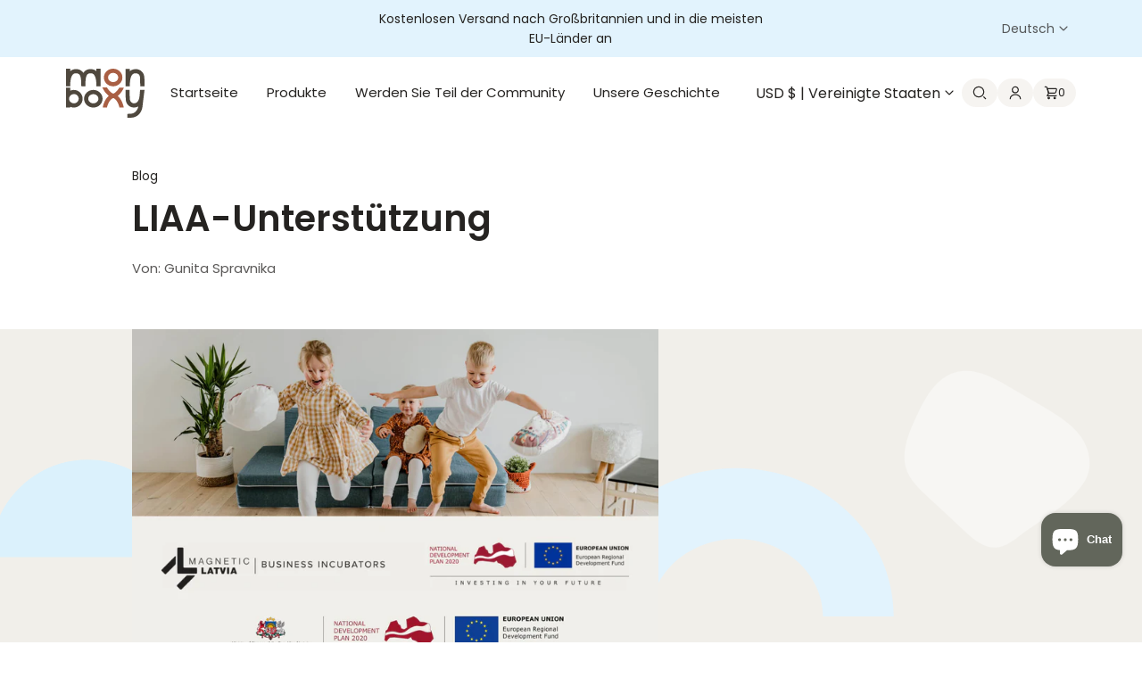

--- FILE ---
content_type: text/css
request_url: https://monboxy.com/cdn/shop/t/10/assets/component-localization-form.css?v=63832509293821210061692698359
body_size: 154
content:
@media screen and (max-width: 743px){.localization-form .button{word-break:break-all}}noscript .localization-form__select{padding-left:0rem}@media screen and (min-width: 744px){noscript .localization-form__select{min-width:20rem}}.localization-form__select .icon-caret{position:absolute;content:"";height:1.2rem;width:1.2rem;right:1.5rem}.localization-selector.link{text-decoration:none;appearance:none;-webkit-appearance:none;-moz-appearance:none;height:auto;min-height:initial;background:transparent}.localization-selector.link:hover{text-decoration:underline}noscript .localization-selector.link{padding-top:1.5rem;padding-left:1.5rem}.disclosure{position:relative}.disclosure__button{--font-size-button: var(--font-size-10);align-items:center;cursor:pointer;display:flex;height:4rem;padding:0 var(--space-5) 0 var(--space-9);background-color:transparent;border-radius:var(--border-radius-pill);background-color:var(--color-button-background)}.disclosure__list-wrapper{overflow:hidden;position:absolute;bottom:100%;transform:translateY(-1rem);z-index:2;background-color:var(--color-background);color:var(--color-foreground)}.disclosure__list{position:relative;overflow-y:auto;font-size:1.4rem;padding-bottom:.5rem;padding-top:.5rem;scroll-padding:.5rem 0;min-height:8.2rem;max-height:20.65rem;max-width:22rem;min-width:12rem;width:max-content}.disclosure__item{position:relative}.disclosure__link{display:block;padding:.95rem 3.5rem .95rem 2rem;text-decoration:none;word-break:break-word}.disclosure__link:not(.disclosure__link--active):hover{background-color:var(--color-surface)}.disclosure__link--active{background-color:var(--color-button);color:var(--color-button-label)}.disclosure__button[aria-expanded=true] .icon-caret{transform:rotate(180deg)}.localization-container{display:flex;flex-direction:row;flex-wrap:wrap;column-gap:var(--space-9);row-gap:var(--space-9)}.localization-container:empty{display:none}@media screen and (min-width: 744px){.localization-container{justify-content:flex-start}}@media screen and (max-width: 1087px){.localization-container noscript{width:100%}}.localization-selector--announcement:hover{text-decoration:underline}.desktop-localization-wrapper{display:flex;flex-wrap:wrap;justify-content:flex-end}@media screen and (max-width: 743px){.desktop-localization-wrapper{display:none}}.desktop-localization-wrapper .localization-selector+.disclosure__list-wrapper{animation:animateMenuOpen var(--duration-default) ease}.localization-selector+.disclosure__list-wrapper{animation:animateLocalization var(--duration-default) ease}.header-localization:not(.menu-drawer__localization){align-items:center}.js .header-localization:not(.menu-drawer__localization) .localization-form__select{padding:0 var(--space-7) 0 var(--space-9);width:max-content;height:4.2rem}.header-localization:not(.menu-drawer__localization).localization-form__select>span{max-width:20ch;white-space:nowrap;text-overflow:ellipsis;overflow:hidden}.header-localization:not(.menu-drawer__localization) localization-form:only-child .localization-form__select>span{max-width:26ch}.header-localization:not(.menu-drawer__localization) .localization-form__select .icon-caret{right:.8rem}.header-localization:not(.menu-drawer__localization) .disclosure__list-wrapper{bottom:initial;top:100%;right:0;transform:translateY(0)}.menu-drawer__localization{flex-direction:column}
/*# sourceMappingURL=/cdn/shop/t/10/assets/component-localization-form.css.map?v=63832509293821210061692698359 */


--- FILE ---
content_type: text/css
request_url: https://monboxy.com/cdn/shop/t/10/assets/base.css?v=6565569078228308891715588033
body_size: 10003
content:
.no-js:not(html){display:none!important}html.no-js .no-js:not(html){display:block!important}.no-js-inline{display:none!important}html.no-js .no-js-inline{display:inline-block!important}html.no-js .no-js-hidden{display:none!important}.page-width{padding:0 var(--page-padding);margin:0 auto;width:100%}@media screen and (max-width: 743px){.page-width-mobile{padding:0 var(--page-padding);margin:0 auto;width:100%}}@media screen and (min-width: 744px){.page-width-tablet-up{padding:0 var(--page-padding);margin:0 auto;width:100%}}@media screen and (max-width: 1088px){.page-width-tablet-down{padding:0 var(--page-padding);margin:0 auto;width:100%}}@media screen and (min-width: 1088px){.page-width-desktop{padding:0 var(--page-padding);margin:0 auto;width:100%}}body:has(.section-header .drawer-menu) .announcement-bar-section .page-width{max-width:100%}.page-width.drawer-menu{max-width:100%}@media screen and (max-width: 1088px){.page-width-desktop-down{padding:0 var(--page-padding);margin:0 auto}}.page-width,.page-width-desktop,.page-width-tablet-up{max-width:var(--page-max-width)}.page-width--xtight{max-width:var(--page-max-width--xtight)}.page-width--tight{max-width:var(--page-max-width--tight)}.page-width--wide{max-width:var(--page-max-width--wide)}.page-width--no-max-width{max-width:100%}.page-width--no-padding{padding-left:0;padding-right:0}@media screen and (max-width: 743px){.page-width--no-padding-on-mobile{padding-left:0;padding-right:0}}.page-section--default{margin-top:var(--space-3)}@media screen and (min-width: 744px){.page-section--default{margin-top:var(--space-2)}}.page-section--tighter{margin-top:var(--space-4)}@media screen and (min-width: 1088px){.page-section--tighter{margin-top:var(--space-3)}}.page-section--tight{margin-top:var(--space-7)}@media screen and (min-width: 744px){.page-section--tight{margin-top:var(--space-5)}}.page-section--padded-both{padding-top:var(--space-3);padding-bottom:var(--space-3)}.page-section--padded-top{padding-top:var(--space-3)}.page-section--padded-bottom{padding-bottom:var(--space-3)}@media screen and (min-width: 744px){.page-section--padded-both{padding-top:var(--space-2);padding-bottom:var(--space-2)}.page-section--padded-top{padding-top:var(--space-2)}.page-section--padded-bottom{padding-bottom:var(--space-2)}}.page-section__header,.page-section__header-text{display:flex;flex-direction:column;row-gap:var(--space-10)}.page-section__header{margin-bottom:var(--space-5);text-align:center;align-items:center}.page-section__header--tight{margin-bottom:var(--space-8)}@media screen and (min-width: 744px){.page-section__header,.page-section__header--tight{margin-bottom:var(--space-5)}}@media screen and (min-width: 1088px){.page-section__header{margin-bottom:var(--space-4)}.page-section__header--tight{margin-bottom:var(--space-5)}}@media screen and (max-width: 743px){.page-section__header-mobile--left{align-items:flex-start;text-align:left}.page-section__header-mobile--right{align-items:flex-end;text-align:right}}@media screen and (min-width: 744px){.page-section__header--left{align-items:flex-start;text-align:left}.page-section__header--right{align-items:flex-end;text-align:right}}@media screen and (min-width: 744px){.page-section__header--with-button{flex-direction:row;justify-content:space-between;align-items:flex-end;gap:var(--grid-gap)}}.page-section__header-text{max-width:80rem}.page-section__heading,.page-section__description{max-width:90rem}@media screen and (min-width: 1088px){.page-section__heading,.page-section__description{max-width:100rem}}.page-section__cta{margin-top:var(--space-11)}.isolate{position:relative;z-index:0}.grid-auto-flow{display:grid;grid-auto-flow:column}.rte-width{max-width:82rem;margin:0 auto 2rem}.list-unstyled{margin:0;padding:0;list-style:none}.hidden{display:none!important}.hide-text{text-indent:100%;white-space:nowrap;overflow:hidden}.visually-hidden{position:absolute!important;overflow:hidden;width:1px;height:1px;margin:-1px;padding:0;border:0;clip:rect(0 0 0 0);word-wrap:normal!important}.visually-hidden--inline{margin:0;height:1em}.overflow-hidden{overflow:hidden}.skip-to-content-link:focus{z-index:9999;position:inherit;overflow:auto;width:auto;height:auto;clip:auto}.full-width-link{position:absolute;top:0;right:0;bottom:0;left:0;z-index:2}::selection{--color-selection-foreground: var(--color-background);--color-selection-background: var(--color-foreground);background-color:var(--color-selection-background);color:var(--color-selection-foreground)}h1,h2,h3,h4,h5{margin:0;text-wrap:pretty}h1,h2,h3,h4,h5,.h1,.h2,.h3,.h4,.h5{font-weight:var(--font-weight--bold);word-break:break-word}h1,.h1,.rte h1,.rte .h1{font-size:var(--font-size-4);line-height:var(--line-height-3)}@media screen and (min-width: 744px){h1,.h1,.rte h1,.rte .h1{font-size:var(--font-size-2);line-height:var(--line-height-3)}}@media screen and (min-width: 1088px){h1,.h1,.rte h1,.rte .h1{font-size:var(--font-size-1);line-height:var(--line-height-4)}}h2,.h2{font-size:var(--font-size-4);line-height:var(--line-height-3)}@media screen and (min-width: 744px){h2,.h2{font-size:var(--font-size-3);line-height:var(--line-height-3)}}@media screen and (min-width: 1088px){h2,.h2{font-size:var(--font-size-2);line-height:var(--line-height-3)}}h3,.h3,.rte h2{font-size:var(--font-size-5);line-height:var(--line-height-3)}@media screen and (min-width: 744px){h3,.h3,.rte h2{font-size:var(--font-size-4);line-height:var(--line-height-3)}}@media screen and (min-width: 1088px){h3,.h3,.rte h2{font-size:var(--font-size-3);line-height:var(--line-height-3)}}h4,.h4,.rte h3{font-size:var(--font-size-5);line-height:var(--line-height-3)}@media screen and (min-width: 1088px){h4,.h4,.rte h3{font-size:var(--font-size-4);line-height:var(--line-height-3)}}h5,.h5,.rte h4{font-size:var(--font-size-6);line-height:var(--line-height-2)}@media only screen and (min-width: 744px){h5,.h5,.rte h4{font-size:var(--font-size-5);line-height:var(--line-height-3)}}h6,.h6,.rte h5{font-size:var(--font-size-7);line-height:var(--line-height-2)}@media only screen and (min-width: 744px){h6,.h6,.rte h5{font-size:var(--font-size-6);line-height:var(--line-height-2)}}.p1{font-size:var(--font-size-7);line-height:var(--line-height-2)}@media only screen and (min-width: 744px){.p1{font-size:var(--font-size-6);line-height:var(--line-height-2)}}p{margin:0}.p2{font-size:var(--font-size-8);line-height:var(--line-height-1)}@media only screen and (min-width: 744px){.p2{font-size:var(--font-size-7);line-height:var(--line-height-2)}}.p3{font-size:var(--font-size-8);line-height:var(--line-height-1)}.p4{font-size:var(--font-size-10);line-height:var(--line-height-1)}@media only screen and (min-width: 744px){.p4{font-size:var(--font-size-9);line-height:var(--line-height-1)}}.p5,small,.caption{font-size:var(--font-size-10);line-height:var(--line-height-1)}em{font-style:italic}strong,.text--bold{font-weight:var(--font-weight--bold)}.text--normal{font-weight:var(--font-weight-normal)}.text--muted{color:var(--color-foreground-secondary)}.text--regular{font-weight:var(--font-weight--normal)}.text--bold{font-weight:var(--font-weight--bold)}table:not([class]){table-layout:fixed;border-collapse:collapse;border-style:hidden;font-size:var(--font-size-8);width:100%}table:not([class]) td,table:not([class]) th{text-align:left;padding:var(--space-9) var(--space-9) var(--space-9) 0;vertical-align:top}table:not([class]) td{border:0;border-bottom:var(--border-1)}table:not([class]) th{font-weight:var(--font-weight--bold);border-bottom:var(--border-2);padding-bottom:var(--space-8)}@media screen and (max-width: 743px){.small-hide{display:none!important}}@media screen and (min-width: 744px) and (max-width: 1087px){.medium-hide{display:none!important}}@media screen and (min-width: 1088px){.large-up-hide{display:none!important}}@media screen and (min-width: 744px){.show-on-mobile{display:none!important}}@media screen and (max-width: 1087px){.show-on-large{display:none!important}}.text--center{text-align:center}.right{text-align:right}.center{text-align:center}.uppercase{text-transform:uppercase}.text--pre-wrap{white-space:pre-wrap}a:empty,ul:empty,dl:empty,div:empty,section:empty,article:empty,p:empty,h1:empty,h2:empty,h3:empty,h4:empty,h5:empty,h6:empty{display:none}a{text-decoration:none;color:inherit}.link,.customer a{cursor:pointer;display:inline-block;border:none;text-shadow:none}.link-with-icon{display:inline-flex;text-decoration:none;white-space:nowrap}.link--text,.link--underline-on-hover:hover,.link--underline-on-hover:active,.link--text:active,.underline-links-on-hover:hover a,.underline-links-on-hover:active a,.button--label:hover,.button--label:active,.rte a,.inline-richtext a,.product__accordion summary:hover .link--underline-on-hover,.trigger-link--underline-on-hover:hover .link--underline-on-hover{text-decoration:underline;text-underline-offset:.3em;text-decoration-thickness:.1rem;text-decoration-color:var(--color-foreground-secondary)}.link--text:hover,.rte a:hover,.inline-richtext a:hover{text-decoration-thickness:.15rem}.link--with-arrow .icon-arrow{display:inline-block;pointer-events:none;margin-left:.6em;vertical-align:middle}.link--block{display:block}a:not([href]){cursor:not-allowed}.circle-divider:after{content:"\2022";margin:0 var(--space-12) 0 var(--space-12)}.circle-divider:last-of-type:after{display:none}hr{border:none;height:.1rem;background-color:var(--color-foreground);display:block;margin:5rem 0}.full-unstyled-link{text-decoration:none;color:currentColor;display:block}.placeholder{background-color:var(--color-surface);color:var(--color-foreground-secondary);fill:var(--color-foreground-secondary)}details>*{box-sizing:border-box}.break{word-break:break-word}.visibility-hidden{visibility:hidden}@media (prefers-reduced-motion){.motion-reduce{transition:none!important;animation:none!important}}:root{--duration-short: .1s;--duration-default: .2s;--duration-announcement-bar: .25s;--duration-medium: .3s;--duration-long: .5s}.underlined-link,.customer a{text-underline-offset:.3rem;text-decoration-thickness:.1rem;transition:text-decoration-thickness ease .1s}.icon-arrow{width:1em}.animate-arrow .icon-arrow path{transform:translate(-.25rem);transition:transform var(--duration-short) ease}.animate-arrow:hover .icon-arrow path{transform:translate(-.05rem)}figure{margin:0}.figure__caption{margin-top:var(--space-9);display:flex;padding-right:var(--grid-gap);color:var(--color-foreground-secondary)}@media screen and (min-width: 744px){.figure__caption{margin-top:var(--space-9)}}.figure__caption:before{content:url("data:image/svg+xml,%3Csvg height='24' viewBox='0 0 24 24' width='24' xmlns='http://www.w3.org/2000/svg'%3E%3Cg fill='currentColor' %3E%3Cpath d='m5 4h1v9h-1z'/%3E%3Cpath d='m5 12h13v1h-13z'/%3E%3Cpath d='m13 7-.6875.6875 4.8125 4.8125-4.8125 4.8125.6875.6875 5.5-5.5z'/%3E%3C/g%3E%3C/svg%3E");display:inline-block;width:2.4rem;height:2.4rem;margin-right:var(--space-12)}img{max-width:100%;height:auto}.img--hover-effect img:first-of-type{transition:scale var(--duration-long) ease}.img--hover-effect:hover img:first-of-type{scale:1.03}.media-with-overlay-option:after{content:"";position:absolute;top:0;background:#000;opacity:0;z-index:1;width:100%;height:100%}ul,ol{margin:0;padding:0}ul{list-style-type:circle}.list--unstyled{list-style:none}.list--checked,.rte ul{padding-left:3rem}.list--checked li,.rte ul li{list-style-type:none}.list--checked li:before,.rte ul li:before{content:"";display:inline-block;width:2rem;height:2rem;margin-left:-3rem;margin-right:1rem;vertical-align:middle;-webkit-mask:url("data:image/svg+xml,%3Csvg height='20' viewBox='0 0 20 20' width='20' xmlns='http://www.w3.org/2000/svg'%3E%3Cpath d='m8.81721 13.5448 5.60259-5.60259-.8782-.87819-4.72439 4.72438-2.375-2.37502-.87819.87822zm1.18409 4.3717c-1.09495 0-2.12414-.2077-3.08759-.6233-.96346-.4155-1.80153-.9795-2.51421-1.6919-.71269-.7123-1.27691-1.55-1.69264-2.5131-.41574-.963-.62361-1.992-.62361-3.0869 0-1.09495.20778-2.12414.62334-3.08759.41555-.96346.97951-1.80153 1.69187-2.51421.71238-.71269 1.55008-1.27691 2.51311-1.69264.96301-.41574 1.99199-.62361 3.08693-.62361 1.0949 0 2.1241.20778 3.0876.62334.9634.41555 1.8015.97951 2.5142 1.69187.7127.71238 1.2769 1.55008 1.6926 2.51311.4158.96301.6236 1.99199.6236 3.08693 0 1.0949-.2077 2.1241-.6233 3.0876-.4155.9634-.9795 1.8015-1.6919 2.5142-.7123.7127-1.55 1.2769-2.5131 1.6926-.963.4158-1.992.6236-3.0869.6236z' fill='currentColor' /%3E%3C/svg%3E");mask:url("data:image/svg+xml,%3Csvg height='20' viewBox='0 0 20 20' width='20' xmlns='http://www.w3.org/2000/svg'%3E%3Cpath d='m8.81721 13.5448 5.60259-5.60259-.8782-.87819-4.72439 4.72438-2.375-2.37502-.87819.87822zm1.18409 4.3717c-1.09495 0-2.12414-.2077-3.08759-.6233-.96346-.4155-1.80153-.9795-2.51421-1.6919-.71269-.7123-1.27691-1.55-1.69264-2.5131-.41574-.963-.62361-1.992-.62361-3.0869 0-1.09495.20778-2.12414.62334-3.08759.41555-.96346.97951-1.80153 1.69187-2.51421.71238-.71269 1.55008-1.27691 2.51311-1.69264.96301-.41574 1.99199-.62361 3.08693-.62361 1.0949 0 2.1241.20778 3.0876.62334.9634.41555 1.8015.97951 2.5142 1.69187.7127.71238 1.2769 1.55008 1.6926 2.51311.4158.96301.6236 1.99199.6236 3.08693 0 1.0949-.2077 2.1241-.6233 3.0876-.4155.9634-.9795 1.8015-1.6919 2.5142-.7123.7127-1.55 1.2769-2.5131 1.6926-.963.4158-1.992.6236-3.0869.6236z' fill='currentColor' /%3E%3C/svg%3E");background-color:var(--color-button)}summary{cursor:pointer;list-style:none;position:relative}summary .icon-caret{height:1.2rem;margin-left:var(--space-12)}summary::-webkit-details-marker{display:none}.disclosure-has-popup{position:relative}.disclosure-has-popup[open]>summary:before{position:fixed;top:0;right:0;bottom:0;left:0;z-index:2;display:block;cursor:default;content:" ";background:transparent}.disclosure-has-popup>summary:before{display:none}.disclosure-has-popup[open]>summary+*{z-index:100}@media screen and (min-width: 744px){.disclosure-has-popup[open]>summary+*{z-index:4}.facets .disclosure-has-popup[open]>summary+*{z-index:2}}:root{--focus-outline-width: .2rem;--focus-outline-style: solid;--focus-offset: var(--space-13);--focus-offset--lg: var(--space-11)}*:focus{outline:0;box-shadow:none}*:focus-visible{outline-width:var(--focus-outline-width);outline-style:var(--focus-outline-style);outline-color:var(--focus-outline-color);outline-offset:var(--focus-offset)}.focused,.no-js *:focus{outline-width:var(--focus-outline-width);outline-style:var(--focus-outline-style);outline-color:var(--focus-outline-color);outline-offset:var(--focus-offset)}.no-js *:focus:not(:focus-visible){outline:0;box-shadow:none}.focus-inset:focus-visible{outline-width:var(--focus-outline-width);outline-style:var(--focus-outline-style);outline-color:var(--focus-outline-color);outline-offset:calc(var(--focus-outline-width) * -1)}.focused.focus-inset,.no-js .focus-inset:focus{outline-width:var(--focus-outline-width);outline-style:var(--focus-outline-style);outline-color:var(--focus-outline-color);outline-offset:-.2rem}.no-js .focus-inset:focus:not(:focus-visible){outline:0;box-shadow:none}.focus-none{box-shadow:none!important;outline:0!important}.focus-offset:focus-visible{outline-width:var(--focus-outline-width);outline-style:var(--focus-outline-style);outline-color:var(--focus-outline-color);outline-offset:var(--focus-offset)}.focus-offset.focused,.no-js .focus-offset:focus{outline-width:var(--focus-outline-width);outline-style:var(--focus-outline-style);outline-color:var(--focus-outline-color);outline-offset:var(--focus-offset--lg)}.no-js .focus-offset:focus:not(:focus-visible){outline:0;box-shadow:none}.title-wrapper-with-link{display:flex;justify-content:space-between;align-items:flex-end;gap:1rem;flex-wrap:wrap}.title-wrapper--self-padded-tablet-down,.title-wrapper--self-padded-mobile{padding-left:1.5rem;padding-right:1.5rem}@media screen and (min-width: 744px){.title-wrapper--self-padded-mobile{padding-left:0;padding-right:0}}@media screen and (min-width: 1088px){.title-wrapper-with-link{align-items:center}.title-wrapper-with-link .title{margin-bottom:0}.title-wrapper--self-padded-tablet-down{padding-left:0;padding-right:0}}.title-wrapper-with-link .link-with-icon{margin:0;flex-shrink:0;display:flex;align-items:center}.title-wrapper-with-link .link-with-icon svg{width:1.5rem}.title-wrapper-with-link a{margin-top:0;flex-shrink:0}.title-wrapper--no-top-margin{margin-top:0}.title-wrapper--no-top-margin>.title{margin-top:0}.grid{display:flex;flex-wrap:wrap;list-style:none;column-gap:var(--grid-gap);row-gap:var(--grid-row-gap)}.grid:last-child{margin-bottom:0}.grid__item{width:calc(50% - var(--grid-gap) / 2);max-width:100%;flex-grow:1;flex-shrink:0}@media screen and (min-width: 744px){.grid__item{width:calc(25% - var(--grid-gap) * 3 / 4)}}.grid--gap-none,.grid--row-gap-none{--grid-gap: 0rem;column-gap:0;row-gap:0}.grid--gap-small{--grid-gap: var(--grid-gap--micro);--grid-row-gap: var(--grid-gap--micro)}.grid--gap-medium{--grid-gap: var(--grid-gap--medium);--grid-row-gap: var(--grid-gap--medium)}@media screen and (max-width: 743px){.grid--gap-large{--grid-gap: var(--grid-gap--medium);--grid-row-gap: var(--grid-gap--medium)}}@media screen and (min-width: 744px){.grid--gap-large{--grid-gap: var(--grid-gap--large);--grid-row-gap: var(--grid-gap--large)}}.grid--row-gap-small{--grid-row-gap: var(--grid-gap--micro)}.grid--row-gap-medium{--grid-row-gap: var(--grid-gap--medium)}@media screen and (max-width: 743px){.grid--row-gap-large{--grid-row-gap: var(--grid-gap--medium)}}@media screen and (min-width: 744px){.grid--row-gap-large{--grid-row-gap: var(--grid-gap--large)}}@media screen and (max-width: 743px){.grid__item.slider__slide--full-width{width:100%;max-width:none}}.grid--1-col .grid__item{max-width:100%;width:100%}.grid--2-col .grid__item{width:calc(50% - var(--grid-gap) / 2)}.grid--3-col .grid__item{width:calc(33.33% - var(--grid-gap) * 2 / 3)}@media screen and (min-width: 744px){.grid--1-col-tablet .grid__item{width:calc(100% - var(--grid-gap))}.grid--2-col-tablet .grid__item{width:calc(50% - var(--grid-gap) / 2)}.grid--3-col-tablet .grid__item{width:calc(33.33% - var(--grid-gap) * 2 / 3)}.grid--4-col-tablet .grid__item{width:calc(25% - var(--grid-gap) * 3 / 4)}.grid--5-col-tablet .grid__item{width:calc(20% - var(--grid-gap) * 4 / 5)}}@media screen and (max-width: 1087px){.grid--1-col-tablet-down .grid__item{width:100%;max-width:100%}.grid--2-col-tablet-down .grid__item{width:calc(50% - var(--grid-gap) / 2)}.slider.slider--mobile .scroll-trigger.animate--slide-in{animation:none;opacity:1;transform:inherit}.scroll-trigger:not(.scroll-trigger--offscreen) .slider--mobile{animation:var(--animation-slide-in)}}@media screen and (min-width: 1088px){.grid--1-col-desktop{flex:0 0 100%;max-width:100%}.grid--1-col-desktop .grid__item{width:100%;max-width:100%}.grid--2-col-desktop .grid__item{width:calc(50% - var(--grid-gap) / 2);max-width:calc(50% - var(--grid-gap) / 2)}.grid--3-col-desktop .grid__item{width:calc(33.33% - var(--grid-gap) * 2 / 3);max-width:calc(50% - var(--grid-gap) / 2)}.grid--4-col-desktop .grid__item{width:calc(25% - var(--grid-gap) * 3 / 4);max-width:calc(50% - var(--grid-gap) / 2)}.grid--5-col-desktop .grid__item{width:calc(20% - var(--grid-gap) * 4 / 5);max-width:calc(50% - var(--grid-gap) / 2)}.grid--6-col-desktop .grid__item{width:calc(16.66% - var(--grid-gap) * 5 / 6);max-width:calc(50% - var(--grid-gap) / 2)}.grid--7-col-desktop .grid__item{width:calc(14.28% - var(--grid-gap) * 6 / 7);max-width:calc(50% - var(--grid-gap) / 2)}.grid--8-col-desktop .grid__item{width:calc(12.5% - var(--grid-gap) * 7 / 8);max-width:calc(50% - var(--grid-gap) / 2)}.slider.slider--desktop .scroll-trigger.animate--slide-in{animation:none;opacity:1;transform:inherit}.scroll-trigger:not(.scroll-trigger--offscreen) .slider--desktop{animation:var(--animation-slide-in)}}@media screen and (max-width: 1087px){.slider.grid--peek-no-margin .grid__item:first-of-type{margin-left:0}.slider.grid--peek:after{margin-left:var(--grid-gap)}}@media screen and (max-width: 744px){.slider--mobile.grid--peek{margin-left:0;margin-right:0;width:100%}.slider--mobile.grid--peek .grid__item:first-of-type{margin-left:var(--page-padding)}.grid--peek.slider--mobile .grid__item{margin:0;width:calc(100% - var(--page-padding) * 2)}.slider--mobile.grid--peek.grid--1-col .grid__item{width:calc(100% - var(--page-padding) * 2)}.slider--mobile.grid--peek.grid--2-col .grid__item{width:calc((100% - var(--page-padding) * 2 - var(--grid-gap) * 3) / 2)}.slider--mobile.grid--peek.grid--3-col .grid__item{width:calc((100% - var(--page-padding) * 2 - var(--grid-gap) * 4) / 3)}}@media screen and (max-width: 1087px){.slider--tablet-down.grid--peek{margin:0;width:100%}.slider--tablet-down.grid--peek .grid__item:first-of-type{margin-left:calc(var(--page-padding) * 2)}.slider--tablet-down.grid--peek .grid__item{margin:0}.slider--tablet-down.grid--peek.grid--1-col .grid__item{width:calc(100% - var(--page-padding) * 2 - var(--grid-gap) * 2)}.slider--tablet-down.grid--peek.grid--2-col .grid__item{width:calc((100% - var(--page-padding) * 2 - var(--grid-gap) * 3) / 2)}.slider--tablet-down.grid--peek.grid--3-col .grid__item{width:calc((100% - var(--page-padding) * 2 - var(--grid-gap) * 4) / 3)}}@media screen and (min-width: 744px) and (max-width: 1087px){.slider--tablet-down.grid--peek.grid--1-col-tablet .grid__item{width:calc(100% - var(--page-padding) * 2)}.slider--tablet-down.grid--peek.grid--2-col-tablet .grid__item{width:calc((100% - var(--page-padding) * 2 - var(--grid-gap) * 3) / 2)}.slider--tablet-down.grid--peek.grid--3-col-tablet .grid__item{width:calc((100% - var(--page-padding) * 2 - var(--grid-gap) * 4) / 3)}}.grid__item--no-grow{flex-grow:0}.media{display:block;background-color:var(--color-surface);position:relative;overflow:hidden}.media--transparent{background-color:transparent}.media>*:not(.zoom):not(.deferred-media__poster-button),.media model-viewer{display:block;max-width:100%;position:absolute;top:0;left:0;height:100%;width:100%}.media>img{object-fit:cover;object-position:center center;transition:opacity .4s cubic-bezier(.25,.46,.45,.94)}.media--square{padding-bottom:100%}.media--portrait{padding-bottom:125%}.media--landscape{padding-bottom:66.6%}.media--cropped{padding-bottom:56%}.media--16-9{padding-bottom:56.25%}.media--circle{padding-bottom:100%;border-radius:50%}.media.media--hover-effect>img+img{opacity:0}@media screen and (min-width: 1088px){.media--cropped{padding-bottom:63%}}deferred-media{display:block}.surface{background-color:var(--color-surface)}button{background:none;border:0;color:var(--color-foreground);font-size:var(--font-size-8);font-family:var(--font-stack);padding:0}.button,.shopify-challenge__button,.customer button,button.shopify-payment-button__button--unbranded,.shopify-payment-button [role=button],.cart__dynamic-checkout-buttons [role=button],.cart__dynamic-checkout-buttons iframe{position:relative}.shopify-payment-button__button--branded{z-index:auto}.button,.shopify-challenge__button{display:inline-flex;align-items:center;justify-content:center;column-gap:var(--space-12);cursor:pointer;text-decoration:none;-webkit-appearance:none;appearance:none;border-radius:var(--border-radius-pill);transition:all var(--animation-duration) ease;font-size:var(--font-size-button);font-weight:var(--font-weight--normal);line-height:var(--line-height-button);color:var(--color-button-foreground);background-color:var(--color-button-background)}.button--medium,.shopify-challenge__button,button.shopify-payment-button__button--unbranded{--font-size-button: var(--font-size-10);padding:0 var(--space-8);min-height:4rem}@media screen and (min-width: 744px){.button--medium,.shopify-challenge__button,button.shopify-payment-button__button--unbranded{--font-size-button: var(--font-size-9)}}.button--small{--font-size-button: var(--font-size-11);padding:0 var(--space-10);min-height:3.2rem}.button--small .icon{width:1.6rem;height:1.6rem}.button--large{--font-size-button: var(--font-size-9);min-height:4.4rem;padding:0 var(--space-9)}@media screen and (min-width: 744px){.button--large{--font-size-button: var(--font-size-8);min-height:4.8rem;padding:0 var(--space-8)}}.button--primary{--color-button-background: var(--color-button);--color-button-foreground: var(--color-button-label)}.button--secondary{--color-button-background: var(--color-surface);--color-button-foreground: var(--color-foreground)}.button--secondary-lighter{--color-button-background: var(--color-surface-lighter)}.button--secondary-lighter:not([disabled]):hover{--color-button-background: var(--color-surface)}.button--white{--color-button-background: #fff;--color-button-foreground: var(--color-foreground)}.button-circle{flex-shrink:0;flex-grow:0}.button-circle--small{width:3.2rem;height:3.2rem}.button-circle--medium{width:3.8rem;height:3.8rem}.button-circle--large{width:4.4rem;height:4.4rem}.button-circle .icon{width:1.4rem;height:1.4rem}.button-circle:hover .icon{transform:scale(1.1)}.button:after,.shopify-challenge__button:after,.shopify-payment-button__button--unbranded:after{content:"";position:absolute;top:0;right:0;bottom:0;left:0;width:100%;height:100%;border-radius:var(--border-radius-pill);box-shadow:0 0 0 0 var(--color-button-background);transition:all var(--animation-duration) ease}.button:not(.disabled):not([disabled]):not([aria-disabled=true]):hover:after,.shopify-challenge__button:hover:after,.shopify-payment-button__button--unbranded:hover:after{box-shadow:0 0 0 .2rem var(--color-button-background)}.button::selection,.shopify-challenge__button::selection{--color-selection-foreground: var(--color-foreground);--color-selection-background: var(--color-background)}.button--label,.button--label:not([disabled]):hover,.button--link,.button--link:not([disabled]):hover{--color-button-background: transparent;--color-button-foreground: var(--color-foreground)}.button--link{padding:0}.button:disabled,.button:disabled:hover,.button[aria-disabled=true],.button[aria-disabled=true]:hover,.button.disabled,.button.disabled:hover,.customer button:disabled,.customer button:disabled:hover,.customer button[aria-disabled=true],.customer button[aria-disabled=true]:hover,.customer button.disabled,.customer button.disabled:hover,.quantity__button.disabled,.quantity__button.disabled:hover{opacity:.6;cursor:not-allowed}.button--full-width{width:100%}@media screen and (max-width: 743px){.button--full-width-on-mobile{width:100%}}.button.loading{color:transparent;position:relative}.button.loading>.loading-overlay__spinner{top:50%;left:50%;transform:translate(-50%,-50%);position:absolute;height:100%;display:flex;align-items:center}.button.loading>.loading-overlay__spinner .spinner{width:fit-content}.button.loading>.loading-overlay__spinner .path{stroke:var(--color-button-foreground)}.share-button{display:block;position:relative}.share-button details{width:fit-content}.share-button__button{display:flex;align-items:center;margin-left:0;padding-left:0}details[open]>.share-button__fallback{animation:animateMenuOpen var(--duration-default) ease}.share-button__button,.share-button__fallback button{cursor:pointer;background-color:transparent;border:none}.share-button__button .icon-share{height:1.2rem;margin-right:1rem;min-width:1.3rem}.share-button__fallback{display:flex;align-items:center;position:absolute;top:3rem;left:.1rem;z-index:3;width:100%;min-width:max-content;border:0}.share-button__fallback:after{pointer-events:none;content:"";position:absolute;top:1px;right:1px;bottom:1px;left:1px;border:.1rem solid transparent;box-shadow:0 0 0 1px var(--color-foreground);transition:box-shadow var(--duration-short) ease;z-index:1}.share-button__fallback:before{background:var(--color-background);pointer-events:none;content:"";position:absolute;top:0;right:0;bottom:0;left:0;z-index:-1}.share-button__fallback button{width:4.4rem;height:4.4rem;padding:0;flex-shrink:0;display:flex;justify-content:center;align-items:center;position:relative;right:1px}.share-button__fallback button:hover{color:var(--color-foreground)}.share-button__fallback button:hover svg{transform:scale(1.07)}.share-button__close:not(.hidden)+.share-button__copy{display:none}.share-button__close,.share-button__copy{background-color:transparent}.share-button__copy:focus-visible,.share-button__close:focus-visible{background-color:var(--color-surface);z-index:2}.share-button__copy:focus,.share-button__close:focus{background-color:var(--color-surface);z-index:2}.field:not(:focus-visible):not(.focused)+.share-button__copy:not(:focus-visible):not(.focused),.field:not(:focus-visible):not(.focused)+.share-button__close:not(:focus-visible):not(.focused){background-color:inherit}.share-button__fallback .field:after,.share-button__fallback .field:before{content:none}.share-button__fallback .field{min-width:auto;min-height:auto;transition:none}.share-button__fallback .field__input{box-shadow:none;text-overflow:ellipsis;white-space:nowrap;overflow:hidden;filter:none;min-width:auto;min-height:auto}.share-button__fallback .field__input:hover{box-shadow:none}.share-button__fallback .icon{width:1.5rem;height:1.5rem}.share-button__message:not(:empty){display:flex;align-items:center;width:100%;height:100%;padding:.8rem 0 .8rem 1.5rem;margin:1px}.share-button__message:not(:empty):not(.hidden)~*{display:none}.field__input,.select__select,.customer .field input,.customer select,.spr-form-input-text,.spr-form-input-email,.spr-form-input-textarea{-webkit-appearance:none;appearance:none;background-color:var(--color-background);border:.1rem solid transparent;color:var(--color-foreground);box-shadow:0 0 0 .1rem var(--color-input-border);font-size:var(--font-size-8);width:100%;height:4.8rem;box-sizing:border-box;transition:box-shadow var(--duration-short) ease;border-radius:var(--border-radius-medium)}.field__input--no-radius{border-radius:0}.field__input:hover,.select__select:hover,.customer .field input:hover,.customer select:hover,.spr-form-input-text:hover,.spr-form-input-email:hover,.spr-form-input-textarea:hover{box-shadow:0 0 0 .2rem var(--color-foreground-secondary)}.field__input:focus-visible,.select__select:focus-visible,.customer .field input:focus-visible,.customer select:focus-visible{outline:transparent}.field__input:focus,.select__select:focus,.customer .field input:focus,.customer select:focus,.spr-form-input-text,.spr-form-input-email,.spr-form-input-textarea{box-shadow:0 0 0 .2rem var(--color-foreground-secondary)}.text-area,.select{display:flex;position:relative;width:100%}.form-group{margin-bottom:var(--space-8)}@media screen and (min-width: 744px){.form-group--2col{display:grid;grid-template-columns:1fr 1fr;column-gap:var(--space-8)}}.select .icon-caret,.customer select+svg{height:.6rem;pointer-events:none;position:absolute;top:calc(50% - .2rem);right:var(--space-10)}.select__select,.customer select{cursor:pointer;padding:0 var(--space-6) 0 var(--space-9)}.select__select{font-family:var(--font-stack);font-weight:var(--font-weight--normal);font-size:var(--font-size-9);color:var(--color-foreground)}.select__select--medium{height:4rem;font-size:var(--font-size-11);padding:0 var(--space-6) 0 var(--space-10)}.field{position:relative;width:100%;display:flex}fieldset{padding:0;margin:0;border:0}.customer .field{display:flex}.field--with-error{flex-wrap:wrap}.field__input,.customer .field input{flex-grow:1;padding:var(--space-8) var(--space-11) var(--space-12) var(--space-8);transition:box-shadow var(--duration-short) ease}.field__input--label-outside,.spr-form-input-text,.spr-form-input-email,.spr-form-input-textarea{padding:var(--space-11) var(--space-11) var(--space-11) var(--space-9)}.field__label,.customer .field label{font-size:var(--font-size-9);line-height:var(--line-height-2);left:var(--space-8);top:var(--space-10);margin-bottom:0;color:var(--color-foreground-secondary);pointer-events:none;position:absolute;transition:top var(--duration-short) ease,font-size var(--duration-short) ease}.field__label--static,.spr-form-label{font-size:var(--font-size-9);line-height:var(--line-height-1);margin-bottom:var(--space-11);margin-left:var(--space-11);font-weight:var(--font-weight--normal)}.field__input:focus~.field__label,.field__input:not(:placeholder-shown)~.field__label,.field__input:-webkit-autofill~.field__label,.customer .field input:focus~label,.customer .field input:not(:placeholder-shown)~label,.customer .field input:-webkit-autofill~label{font-size:var(--font-size-11);top:var(--space-12)}.field__input::-webkit-search-cancel-button,.customer .field input::-webkit-search-cancel-button{display:none}.field__input::placeholder,.customer .field input::placeholder{opacity:0}.field__button{align-items:center;background-color:transparent;border:0;color:currentColor;cursor:pointer;display:flex;height:4.8rem;justify-content:center;overflow:hidden;padding:0;position:absolute;right:0;top:0;width:4.8rem}.field__button>svg{height:2.5rem;width:2.5rem}.field__input:-webkit-autofill~.field__button,.field__input:-webkit-autofill~.field__label,.customer .field input:-webkit-autofill~label{color:#000}.text-area{font-family:var(--font-stack);font-weight:var(--font-weight-normal);height:auto}input[type=checkbox]{display:inline-block;width:auto;margin-right:.5rem}.form__label{display:block;margin-bottom:var(--space-11);font-size:var(--font-size-9);line-height:var(--line-height-1)}.form__message{align-items:center;display:flex;font-size:1.4rem;line-height:1;margin-top:var(--space-10)}.customer .field .form__message{text-align:left}.form__message .icon,.customer .form__message svg{flex-shrink:0;height:1.3rem;margin-right:.5rem;width:1.3rem}.form__message--large .icon,.customer .form__message svg{height:1.5rem;width:1.5rem;margin-right:1rem}.customer .field .form__message svg{align-self:start}.form-status{margin:0}.form-status-list{padding:0;margin:2rem 0 4rem}.form-status-list li{list-style-position:inside}.form-status-list .link:first-letter{text-transform:capitalize}.quantity{position:relative;height:3.8rem;width:12rem;display:flex;align-items:center;gap:var(--space-12)}.quantity--small{width:11rem}.quantity__input{--focus-offset: 0;align-self:stretch;color:currentColor;text-align:center;background-color:transparent;border:0;padding:0 var(--space-12);width:100%;flex-grow:1;-webkit-appearance:none;appearance:none;font-size:var(--font-size-8)}.quantity__button:first-child{margin-left:1px}.quantity__button:last-child{margin-right:1px}.quantity__input:focus-visible{background-color:var(--color-background);z-index:2}.quantity__input:focus{background-color:var(--color-background);z-index:2}.quantity__input:-webkit-autofill,.quantity__input:-webkit-autofill:hover,.quantity__input:-webkit-autofill:active{box-shadow:0 0 0 10rem var(--color-background) inset!important;-webkit-box-shadow:0 0 0 10rem var(--color-background) inset!important}.quantity__input::-webkit-outer-spin-button,.quantity__input::-webkit-inner-spin-button{-webkit-appearance:none;margin:0}.quantity__input[type=number]{-moz-appearance:textfield}.quantity__rules{margin-top:1.2rem;position:relative}.quantity__rules .caption{display:inline-block;margin-top:0;margin-bottom:0}.quantity__rules .divider+.divider:before{content:"\2022";margin:0 .5rem}.quantity__rules-cart{position:relative}product-info .loading-overlay:not(.hidden)~*,.quantity__rules-cart .loading-overlay:not(.hidden)~*{visibility:hidden}.modal__toggle{list-style-type:none}.no-js details[open] .modal__toggle{position:absolute;z-index:5}.modal__toggle-close{display:none}.no-js details[open] svg.modal__toggle-close{display:flex;z-index:1;height:1.7rem;width:1.7rem}.modal__toggle-open{display:flex}.no-js details[open] .modal__toggle-open{display:none}.no-js .modal__close-button.link{display:none}.modal__close-button.link{display:flex;justify-content:center;align-items:center;padding:0rem;height:4.4rem;width:4.4rem;background-color:transparent}.modal__close-button .icon{width:2rem;height:2rem}.modal__content{position:absolute;top:0;left:0;right:0;bottom:0;background:var(--color-background);z-index:4;display:flex;justify-content:center;align-items:center}.media-modal{cursor:zoom-out}.media-modal .deferred-media{cursor:initial}.cart-count-bubble:empty{display:none}.cart-count-bubble{position:absolute;background-color:rgb(var(--color-button));color:rgb(var(--color-button-text));height:1.7rem;width:1.7rem;border-radius:100%;display:flex;justify-content:center;align-items:center;font-size:.9rem;bottom:.8rem;left:2.2rem;line-height:calc(1 + .1 / var(--font-body-scale))}.utility-bar{height:100%}.utility-bar--bottom-border{border-bottom:var(--border-1)}@media screen and (min-width: 1088px){.utility-bar--bottom-border-social-only{border-bottom:var(--border-1)}}.utility-bar__grid{display:grid;grid-template-columns:1fr;grid-template-areas:"announcements"}.utility-bar__grid .list-social{justify-content:flex-start;align-content:center;margin-left:calc(var(--space-12) * -1);grid-area:social-icons}@media screen and (max-width: 1087px){.utility-bar .utility-bar__grid .list-social{display:none}}.utility-bar .list-social__item .icon{scale:.9}@media screen and (min-width: 533px){.utility-bar__grid--3-col{grid-template-columns:1fr 4fr 1fr;grid-template-areas:"social-icons announcements language-currency"}.utility-bar__grid--2-col{grid-template-columns:1fr 1fr;grid-template-areas:"social-icons language-currency"}.announcement-bar.announcement-bar--one-announcement,.announcement-bar--one-announcement .announcement-bar__link{width:fit-content;margin:auto}}@media screen and (min-width: 1088px){.utility-bar__grid--3-col{grid-template-columns:3fr 4fr 3fr}.utility-bar__grid--2-col{grid-template-columns:1fr 1fr}}.announcement-bar,.announcement-bar__announcement{width:100%;height:100%;display:flex;justify-content:center;flex-wrap:wrap;align-content:center;grid-area:announcements}.announcement-bar .slider--everywhere{margin-bottom:0;scroll-behavior:auto}.utility-bar__grid .announcement-bar-slider{width:100%;align-items:center}.utility-bar__grid .announcement-bar-slider,.announcement-bar-slider,.announcement-bar-slider .slider{width:100%}.announcement-bar .slider-button--next{margin-right:-1.5rem}.announcement-bar .slider-button--prev{margin-left:-1.5rem}.announcement-bar .slider-button--next:focus-visible,.announcement-bar .slider-button--prev:focus-visible,.utility-bar .list-social__link:focus-visible{outline-offset:-.3rem;box-shadow:0 0 0 -.2rem rgb(var(--color-foreground))}.localization-wrapper{grid-area:language-currency;align-self:center;display:flex;justify-content:flex-end}.localization-wrapper .localization-selector+.disclosure__list-wrapper{opacity:1;animation:animateMenuOpen var(--duration-default) ease}@media screen and (min-width: 1088px){body:has(.section-header .header:not(.drawer-menu)) .utility-bar .page-width{padding-left:5rem;padding-right:5rem}.announcement-bar-slider{width:60%}}.announcement-bar__link{display:flex;width:100%;text-decoration:none;height:100%;justify-content:center;align-items:center}.announcement-bar__link:hover{text-decoration:underline}.announcement-bar__link .icon-arrow{display:inline-block;pointer-events:none;margin-left:.8rem;vertical-align:middle;margin-bottom:.2rem}.announcement-bar__message{text-align:center;padding:1rem 0;margin:0;min-height:3.8rem}.announcement-bar-slider--fade-in-next .announcement-bar__message,.announcement-bar-slider--fade-in-previous .announcement-bar__message,.announcement-bar-slider--fade-out-next .announcement-bar__message,.announcement-bar-slider--fade-out-previous .announcement-bar__message{animation-duration:var(--duration-announcement-bar);animation-timing-function:ease-in-out;animation-fill-mode:forwards}.announcement-bar-slider--fade-in-next .announcement-bar__message{--announcement-translate-from: -1.5rem;opacity:0;animation-name:translateAnnouncementSlideIn;animation-delay:var(--duration-announcement-bar)}.announcement-bar-slider--fade-in-previous .announcement-bar__message{--announcement-translate-from: 1.5rem;opacity:0;animation-name:translateAnnouncementSlideIn;animation-delay:var(--duration-announcement-bar)}.announcement-bar-slider--fade-out-next .announcement-bar__message{--announcement-translate-to: 1.5rem;animation-name:translateAnnouncementSlideOut}.announcement-bar-slider--fade-out-previous .announcement-bar__message{--announcement-translate-to: -1.5rem;animation-name:translateAnnouncementSlideOut}@keyframes translateAnnouncementSlideIn{0%{opacity:0;transform:translate(var(--announcement-translate-from))}to{opacity:1;transform:translate(0)}}@keyframes translateAnnouncementSlideOut{0%{opacity:1;transform:translate(0)}to{opacity:0;transform:translate(var(--announcement-translate-to))}}.section-header.shopify-section-group-header-group{z-index:3}.section-header.shopify-section-group-header-group.menu-open{z-index:5}.shopify-section-header-sticky{position:sticky;top:0}.shopify-section-header-hidden{top:calc(-1 * var(--header-height))}.shopify-section-header-hidden.menu-open{top:0;z-index:5}.section-header.animate{transition:top .15s ease-out}.shopify-section-group-header-group{z-index:4}.section-header~.shopify-section-group-header-group{z-index:initial}.header-wrapper{display:block;position:relative;background-color:#ffffffbf;-webkit-backdrop-filter:blur(20px);backdrop-filter:blur(20px)}.header{display:grid;grid-template-areas:"heading left-icon icons";grid-template-columns:auto 2fr auto;column-gap:var(--space-11);align-items:center;padding-top:var(--space-10);padding-bottom:var(--space-10)}@media screen and (max-width: 743px){.header--has-app{grid-template-columns:auto 1fr auto}}@media screen and (max-width: 743px){.header{padding-left:var(--grid-gap--medium);padding-right:var(--grid-gap--medium)}}@media screen and (min-width: 744px){.header{padding-top:var(--space-10);padding-bottom:var(--space-10)}}@media screen and (min-width: 1088px){.header{grid-template-columns:1fr auto auto}.header--top-left,.header--middle-left:not(.header--has-menu){grid-template-areas:"heading icons" "navigation navigation";grid-template-columns:1fr auto}.header--middle-left{grid-template-areas:"heading navigation icons";grid-template-columns:auto auto 1fr;column-gap:var(--space-3)}.header--middle-center{grid-template-areas:"heading navigation icons";grid-template-columns:1fr auto auto}.header--middle-center a.header__heading-link{text-align:center}.header--top-center{grid-template-areas:"left-icon heading icons" "navigation navigation navigation"}.header:not(.header--middle-left,.header--middle-center) .header__inline-menu{margin-top:1.05rem}}.header *[tabindex="-1"]:focus{outline:none}.header__heading{margin:0}.header__heading-logo-wrapper{width:60px}@media screen and (min-width: 744px){.header__heading-logo-wrapper{width:88px}}.header__heading,.header__heading-link{grid-area:heading;justify-self:center;vertical-align:middle}.header__heading-link{display:inline-block;text-decoration:none;word-break:break-word}.header__heading-logo{height:auto;width:100%;display:block}.header__heading-logo>svg{display:block;height:auto;width:100%}@media screen and (max-width: 1087px){.header__heading,.header__heading-link{text-align:center}.header--mobile-left .header__heading,.header--mobile-left .header__heading-link{text-align:left;justify-self:start}.header--mobile-left{grid-template-columns:auto 2fr 1fr}}@media screen and (min-width: 1088px){.header__heading,.header__heading-link{justify-self:start}.header--top-center .header__heading-link,.header--top-center .header__heading{justify-self:center;text-align:center}}.header__icons{display:flex;grid-area:icons;justify-self:end;align-items:center;column-gap:var(--space-11)}.header__icons .shopify-app-block{max-width:4.4rem;max-height:4.4rem;overflow:hidden}.header__icon:not(.header__icon--summary),.header__icon span{display:flex;align-items:center;justify-content:center}.header__icon span{height:100%}.modal__close-button:hover .icon,.drawer__close:hover .icon,.mobile-facets__close:hover .icon{transform:scale(1.1)}.header__icon .icon{height:1.6rem;width:1.6rem;fill:none;vertical-align:middle}.header__icon--cart{position:relative;flex-shrink:0}@media screen and (max-width: 1087px){menu-drawer~.header__icons .header__icon--account{display:none}}.header__promo-block{display:flex;flex-shrink:1;column-gap:var(--space-horizontal-3)}.header__promo-block-item{width:18vw}.header__promo-block-caption{margin-top:var(--space-9)}.header__promo-block-cta{margin-top:var(--space-12)}@media screen and (max-width: 359px){.header-menu-button--shop{display:none}}menu-drawer+.header__search{display:none}.header>.header__search{grid-area:left-icon;justify-self:end}.header:not(.header--has-menu) *>.header__search{display:none}.header__search{display:inline-flex}.header--top-center>.header__search{display:none}.header--top-center *>.header__search{display:inline-flex}@media screen and (min-width: 1088px){.header:not(.header--top-center) *>.header__search,.header--top-center>.header__search{display:inline-flex}.header:not(.header--top-center)>.header__search,.header--top-center *>.header__search{display:none}}.no-js .predictive-search{display:none}details[open]>.search-modal{opacity:1;animation:animateMenuOpen var(--duration-default) ease}details[open] .modal-overlay{display:block}details[open] .modal-overlay:after{position:absolute;content:"";background-color:#00000080;top:100%;left:0;right:0;height:100vh}.no-js details[open]>.header__icon--search{top:1rem;right:.5rem}.search-modal{opacity:0;min-height:calc(100% + 3px);height:100%;background-color:var(--color-background)}.search-modal__content{display:flex;align-items:center;justify-content:center;width:100%;height:100%;position:relative;padding:0 5rem 0 var(--grid-gap)}.search-modal__content-bottom{bottom:.5px}.search-modal__content-top{top:.5px}.search-modal__form{width:100%}.search-modal__close-button{position:absolute;right:.3rem}@media screen and (min-width: 744px){.search-modal__close-button{right:1rem}.search-modal__content{padding:0 6rem}}@media screen and (min-width: 1088px){.search-modal__form{max-width:74.2rem}.search-modal__close-button{position:initial;margin-left:.5rem}}.header__icon--menu .icon{display:block;opacity:1;transform:scale(1);transition:transform .15s ease,opacity .15s ease}details:not([open])>.header__icon--menu .icon-close,details[open]>.header__icon--menu .icon-hamburger{display:none;transform:scale(.8)}.js details[open]:not(.menu-opening)>.header__icon--menu .icon-close{display:none}.js details[open]:not(.menu-opening)>.header__icon--menu .icon-hamburger{display:block;opacity:1;transform:scale(1.07)}.js details>.header__submenu{opacity:0;transform:translateY(-1.5rem)}details[open]>.header__submenu{animation:animateMenuOpen var(--duration-default) ease;animation-fill-mode:forwards;z-index:1}@media (prefers-reduced-motion){details[open]>.header__submenu{opacity:1;transform:translateY(0)}}.header__inline-menu{margin-left:-1.2rem;grid-area:navigation;display:none}.header--top-center .header__inline-menu,.header--top-center .header__heading-link{margin-left:0}@media screen and (min-width: 1088px){.header__inline-menu{display:block}.header--top-center .header__inline-menu{justify-self:center}.header--top-center .header__inline-menu>.list-menu--inline{justify-content:center}.header--middle-left .header__inline-menu{margin-left:0}}.header__menu{padding:0 1rem}.header__menu-item{padding:var(--space-9) var(--space-9)}details[open]>.header__menu-item .icon-caret{transform:rotate(180deg)}.header__submenu{transition:opacity var(--duration-default) ease,transform var(--duration-default) ease}.global-settings-popup,.header__submenu.global-settings-popup{box-shadow:0 .4rem 1.6rem #0000001a;-webkit-box-shadow:0 .4rem 1.6rem rgba(0,0,0,.1);z-index:-1}.header__submenu .header__menu-item:after{right:2rem}.header__submenu .header__menu-item{justify-content:space-between;padding:var(--space-10) var(--space-8);margin-bottom:var(--space-12)}.header__submenu .header__submenu .header__menu-item{padding-left:var(--space-8)}.header__submenu .icon-caret{flex-shrink:0;margin-left:1rem;position:static}.header__submenu .list-menu__item:hover,.header__submenu .list-menu__item--active{background-color:var(--color-surface)}header-menu>details,details-disclosure>details{position:relative}@keyframes animateMenuOpen{0%{opacity:0;transform:translateY(-1.5rem)}to{opacity:1;transform:translateY(0)}}.overflow-hidden-mobile,.overflow-hidden-tablet{overflow:hidden}@media screen and (min-width: 744px){.overflow-hidden-mobile{overflow:auto}}@media screen and (min-width: 1088px){.overflow-hidden-tablet{overflow:auto}}.badge{border:1px solid transparent;display:inline-block;padding:.2rem var(--space-11);text-align:center;background-color:var(--color-badge-background);color:var(--color-badge-foreground);word-break:break-word;border-radius:var(--border-radius-pill);font-size:var(--font-size-12);font-weight:var(--font-weight--bold)}.badge--secondary{background-color:var(--color-badge-secondary-background);color:var(--color-badge-secondary-foreground)}@media screen and (forced-colors: active){.icon{color:CanvasText;fill:CanvasText!important}.icon-close-small path{stroke:CanvasText}}.ratio{display:flex;position:relative;align-items:stretch}.ratio:before{content:"";width:0;height:0;padding-bottom:var(--ratio-percent)}.content-container{position:relative}.content-container:after{content:"";position:absolute;z-index:-1}.content-container--full-width:after{left:0;right:0}@media screen and (max-width: 743px){.content-container--full-width-mobile{border-left:none;border-right:none}.content-container--full-width-mobile:after{display:none}}.contains-media,.global-media-settings{--border-width: 1px}.global-media-settings{position:relative;background-color:var(--color-surface)}.global-media-settings--no-shadow{overflow:hidden!important}.global-media-settings--no-shadow:after{content:none}.content-container--full-width,.global-media-settings--full-width,.global-media-settings--full-width img,.global-media-settings--full-width video,.global-media-settings--full-width iframe,.global-media-settings--full-width .placeholder-svg{border-radius:0;border-left:none;border-right:none}@supports not (inset: 10px){.grid{margin-left:calc(-1 * var(--grid-gap))}.grid__item{padding-left:var(--grid-gap);padding-bottom:var(--grid-mobile-vertical-spacing)}@media screen and (min-width: 744px){.grid{margin-left:calc(-1 * var(--grid-gap))}.grid__item{padding-left:var(--grid-gap);padding-bottom:var(--grid-gap)}}.grid--gap-none .grid__item{padding-left:0;padding-bottom:0}@media screen and (min-width: 743px){.grid--peek .grid__item{padding-left:var(--grid-gap)}}}.section-product-grid{margin-top:var(--space-5)}@media screen and (min-width: 744px){.section-product-grid{margin-top:var(--space-5)}}.product-grid{align-items:flex-start;row-gap:var(--space-5)}@media screen and (min-width: 1088px){.product-grid{row-gap:var(--space-4)}}@media screen and (min-width: 744px){.product-grid .card_wrapper{padding-bottom:var(--space-8)}}@media screen and (min-width: 744px){.product-grid__banner{align-self:stretch;position:relative}}@media screen and (min-width: 744px){.product-grid__banner{width:calc(66.66% - var(--grid-gap) * 1 / 3)}}.grid--2-col .product-grid__banner{width:100%}@media screen and (min-width: 744px){.grid--2-col .product-grid__banner{width:calc(66.66% - var(--grid-gap) * 1 / 3);padding-bottom:0!important}}@media screen and (min-width: 1088px){.grid--3-col-desktop .product-grid__banner{width:calc(66.66% - var(--grid-gap) * 1 / 3)}.grid--4-col-desktop .product-grid__banner{width:calc(50% - var(--grid-gap) * 1 / 2)}.grid--5-col-desktop .product-grid__banner{width:calc(60% - var(--grid-gap) * 2 / 5)}}@media screen and (min-width: 1088px){.product-grid--contains-banner.grid--4-col-desktop .grid__item:nth-child(2) .card__content,.product-grid--contains-banner.grid--4-col-desktop .grid__item:nth-child(3) .card__content,.product-grid--contains-banner.grid--5-col-desktop .grid__item:nth-child(2) .card__content,.product-grid--contains-banner.grid--5-col-desktop .grid__item:nth-child(3) .card__content{flex-grow:0}}.product-grid__banner-desc{margin-top:var(--space-9)}@media screen and (min-width: 744px){.product-grid__banner-desc{max-width:92%}}@media screen and (min-width: 1088px){.product-grid__banner-desc{max-width:84%}}.product-grid .grid__item{align-self:stretch}.product-grid .grid__item{flex-grow:0}@media (forced-colors: active){.button,.shopify-challenge__button,.customer button{border:transparent solid 1px}.button:focus-visible,.button:focus,.button.focused,.shopify-payment-button__button--unbranded:focus-visible,.shopify-payment-button [role=button]:focus-visible,.shopify-payment-button__button--unbranded:focus,.shopify-payment-button [role=button]:focus{outline:solid transparent 1px}.field__input:focus,.select__select:focus,.customer .field input:focus,.customer select:focus{outline:transparent solid 1px}}.promo-message{display:flex;gap:var(--space-10);align-items:center}@media screen and (max-width: 743px){.promo-message{background-color:var(--color-surface);padding:var(--space-10);border-radius:var(--border-radius-medium)}}.promo-message__image{width:5.6rem;height:5.6rem;flex-grow:0;flex-shrink:0}.promo-message__text{display:flex;flex-direction:column;gap:var(--space-12)}@media screen and (max-width: 743px){.brand-location{background:var(--color-surface);padding:var(--space-9);border-radius:8px}}.brand-location__name{display:flex;align-items:center;column-gap:var(--space-11);margin-top:var(--space-11)}.brand-location__coordinates{margin-top:var(--space-11)}@media screen and (max-width: 743px){.brand-location__coordinates{display:none}}.brand-location__icon{max-width:20px;max-height:16px}.cta-block{display:flex;flex-direction:column;gap:var(--space-9);margin-top:var(--space-5)}.page-placeholder-wrapper{display:flex;justify-content:center}.page-placeholder{width:52.5rem;height:52.5rem}.shopify-policy__container{max-width:100rem;padding:0 var(--page-padding);margin-top:var(--space-4)}@media screen and (min-width: 744px){.shopify-policy__container{margin-top:var(--space-3)}}.shopify-policy__title{text-align:left}.shopify-policy__body{margin-top:var(--space-8)}@media screen and (min-width: 744px){.shopify-policy__body{margin-top:var(--space-8)}}.image-cards{row-gap:var(--space-5)}.image-card-caption{display:flex;flex-direction:column;align-items:center;row-gap:var(--space-10)}.image-card-caption,.image-with-text__content{padding:var(--space-5) var(--space-6)}@media screen and (min-width: 744px){.image-card-caption{row-gap:var(--space-11)}.image-card-caption,.image-with-text__content{padding:var(--space-4) var(--space-5)}}@media screen and (min-width: 1088px){.image-with-text__content{padding:var(--space-3)}}@media screen and (min-width: 1088px){.image-card-caption{padding:var(--space-4)}}.image-card-caption-cta{margin-top:var(--space-12)}@media screen and (min-width: 1088px){.image-card-caption-cta{margin-top:var(--space-11)}}.card--rounded{border-radius:var(--border-radius-medium);overflow:hidden}@media screen and (min-width: 744px){.card--rounded--tablet-up{border-radius:var(--border-radius-medium);overflow:hidden}}.collection-list{row-gap:var(--space-6)}.collection-list__item{flex-grow:0}.popup-modal{opacity:0;position:fixed;visibility:hidden;z-index:-1;margin:0 auto;top:0;left:0;overflow:auto;width:100%;background:var(--color-overlay-bg);height:100%}.popup-modal[open]{opacity:1;visibility:visible;z-index:101}.popup-modal__content{background-color:var(--color-background);overflow:auto;max-height:92%;margin:auto;left:50%;top:50%;transform:translate(-50%) translateY(-50%);width:92%;position:absolute;padding:var(--space-8)}@media screen and (min-width: 744px){.popup-modal__content{width:80%;padding:var(--space-5)}}@media screen and (min-width: 1088px){.popup-modal__content{width:60%;padding:var(--space-5)}}.popup-modal__content img{max-width:100%}@media screen and (max-width: 743px){.popup-modal__content table{display:block;max-width:fit-content;overflow-x:auto;white-space:nowrap;margin:0}}.popup-modal__button{padding-left:0;border:0;cursor:pointer}.popup-modal__content-info{padding-top:var(--space-11)}@media screen and (min-width: 744px){.popup-modal__content-info{padding-top:var(--space-9)}}.popup-modal__content-info>*{height:auto;margin-left:auto;margin-right:auto;max-width:100%}@media screen and (max-width: 743px){.popup-modal__content-info>*{max-height:100%}}.popup-modal__toggle{background-color:var(--color-surface);border:none;display:flex;align-items:center;justify-content:center;cursor:pointer;position:sticky;padding:var(--space-12);z-index:2;top:0;width:4rem;height:4rem;margin:0 0 0 auto;border-radius:100%;color:var(--color-foreground-secondary)}.popup-modal__toggle:hover{color:var(--color-foreground)}.popup-modal__toggle .icon{height:auto;margin:0;width:1.6rem;height:1.6rem}.popup-modal__toggle:hover .icon{transform:scale(1.1)}.rte>*:first-child,.metafield-rich_text_field>*:first-child{margin-top:0!important}.rte p:not(:first-child){margin-top:var(--space-8)}.rte--dense p:not(:first-child){margin-top:var(--space-9)}.rte>*:last-child{margin-bottom:0}.rte table{width:100%;overflow-x:auto;table-layout:fixed;margin-top:var(--space-5);margin-bottom:var(--space-5)}@media screen and (max-width: 743px){.rte table{display:block}}.rte img{height:auto;max-width:100%;margin-top:var(--space-9);margin-bottom:var(--space-9)}.rte ul:not(.product__description ul),.rte ol:not(.product__description ol){margin-top:var(--space-6)}.rte--dense ul:not(.product__description ul),.rte--dense ol:not(.product__description ol){margin-top:var(--space-7)}.rte ol{padding-left:1em}.rte li:not(:first-of-type){margin-top:var(--space-10)}.rte--dense li:not(:first-of-type){margin-top:.4em}.rte li:last-child{margin-bottom:0}.rte h1,.rte h2,.rte h3,.rte h4,.rte h5,.rte h6{margin-top:1.6em;margin-bottom:.8em}.rte blockquote{display:block;font-size:var(--font-size-5);padding-top:var(--space-6);padding-bottom:var(--space-6);margin:0}@media screen and (min-width: 744px){.rte blockquote{font-size:var(--font-size-4)}}.rte blockquote p,.rte blockquote span{display:inline;-webkit-box-decoration-break:clone;box-decoration-break:clone;background-color:var(--color-surface);padding-left:var(--space-11);padding-right:var(--space-11)}.rte iframe{margin-top:var(--space-8);margin-bottom:var(--space-9);max-width:100%}.shape--mask{display:block;height:0;width:0}.shape--arch{clip-path:url(#Shape-Arch)}.shape--blob{clip-path:url(#Shape-Blob)}.shape--chevronleft{clip-path:polygon(100% 0%,85% 50%,100% 100%,15% 100%,0% 50%,15% 0%)}.shape--chevronright{clip-path:polygon(85% 0%,100% 50%,85% 100%,0% 100%,15% 50%,0% 0%)}.shape--circle{clip-path:circle(closest-side)}.shape--diamond{clip-path:polygon(50% 0%,100% 50%,50% 100%,0% 50%)}.shape--parallelogram{clip-path:polygon(15% 0,100% 0%,85% 100%,0% 100%)}.shape--round{clip-path:ellipse(45% 45% at 50% 50%)}.hotspots{position:absolute;top:0;bottom:0;left:0;right:0;z-index:1}.hotspot{position:absolute;background-color:var(--color-background);color:var(--color-foreground);width:2.4rem;height:2.4rem;display:inline-flex;align-items:center;justify-content:center;text-align:center;outline:.4rem solid rgba(0,0,0,.14);border-radius:var(--border-radius-pill);font-size:var(--font-size-11);line-height:1}@media screen and (min-width: 744px){.hotspot{width:3.2rem;height:3.2rem;outline-width:.6rem;font-size:var(--font-size-8)}}@media screen and (min-width: 1088px){.hotspot{width:4rem;height:4rem;outline-width:.8rem}}.sliding-gallery{position:relative;padding:var(--space-4) 0 var(--space-6)}@media screen and (min-width: 744px){.sliding-gallery{display:grid;grid-template-columns:3fr 2fr;padding:0 var(--grid-gap--large);grid-gap:var(--grid-gap--large)}}@media screen and (min-width: 744px){.sliding-gallery__header{padding:var(--space-2) 0;margin-bottom:0;justify-content:center}}@media screen and (min-width: 1088px){.sliding-gallery__header{padding:var(--space-2) 0}}.sliding-gallery__header-image{margin-top:var(--space-7)}@media screen and (min-width: 1088px){.sliding-gallery__header-image{margin-top:var(--space-6)}}.sliding-gallery__images-container{overflow:hidden;position:relative}@media screen and (min-width: 744px){.sliding-gallery__images-container{min-height:50rem}}.sliding-gallery__images{display:flex;gap:var(--space-12);width:max-content;animation:bannermove 80s linear infinite;animation-play-state:running;-webkit-animation-play-state:running;animation-direction:alternate-reverse;transform:translate(0);overflow:hidden}@media screen and (min-width: 744px){.sliding-gallery__images{flex-direction:column;gap:var(--space-10);animation-duration:100s;width:100%;position:absolute;top:0;right:0}}.sliding-gallery__images:hover{animation-play-state:paused}.sliding-gallery__image{flex-grow:0;flex-shrink:0;width:50vw}@media screen and (min-width: 744px){.sliding-gallery__image{width:100%}}@keyframes bannermove{0%{transform:translate(-100%)}to{transform:translate(0)}}@media screen and (min-width: 744px){@keyframes bannermove{0%{transform:translateY(-100%)}to{transform:translate(0)}}}.color-swatches{display:flex;flex-wrap:wrap;gap:var(--space-12)}.color-swatch{display:flex;align-items:center;padding:var(--space-12);border-radius:var(--border-radius-pill)}.color-swatch:after{content:"";display:inline-block;width:3.2rem;height:3.2rem;border-radius:var(--border-radius-pill);vertical-align:middle;background-color:var(--swatch-color);background-image:var(--swatch-image);background-repeat:no-repeat;background-size:contain;outline:0 solid var(--swatch-color);transition:all var(--animation-duration) linear}@media screen and (min-width: 744px){.color-swatch:after{width:2.8rem;height:2.8rem}}.color-swatch:not(.color-swatch--active):hover:after{outline-width:.2rem;transition:all var(--animation-duration) linear}.color-swatch--active{border:var(--border-1)}
/*# sourceMappingURL=/cdn/shop/t/10/assets/base.css.map?v=6565569078228308891715588033 */


--- FILE ---
content_type: text/css
request_url: https://monboxy.com/cdn/shop/t/10/assets/component-slideshow.css?v=169540934196837925511692950616
body_size: -163
content:
slideshow-component{position:relative;display:grid}@media screen and (max-width: 1087px){.no-js slideshow-component .slider{padding-bottom:3rem}}slideshow-component .slideshow.banner{flex-direction:row;flex-wrap:nowrap;gap:0}.slideshow__slide{padding:0;position:relative;display:flex;flex-direction:column;visibility:visible}@media screen and (max-width: 743px){.slideshow--placeholder.banner--mobile-bottom.banner--adapt_image .slideshow__media,.slideshow--placeholder.banner--adapt_image:not(.banner--mobile-bottom){height:28rem}}@media screen and (min-width: 744px){.slideshow--placeholder.banner--adapt_image{height:56rem}}.slideshow__controls:not(.slideshow__controls--padded){margin-top:var(--space-8)}.spaced-section--full-width:last-child slideshow-component:not(.page-width) .slideshow__controls{border-bottom:none}@media screen and (min-width: 744px){.slideshow__controls{position:relative}}.slideshow__controls--padded{padding-bottom:var(--space-9)}.banner--text-on-images .slider-buttons{grid-row:2 / -1;grid-column:1 / -1}slideshow-component:not(.page-width) .slider-buttons{border-right:0;border-left:0}.slideshow__control-wrapper{display:flex}.slideshow__autoplay{border-left:none;display:flex;justify-content:center;align-items:center}@media screen and (max-width: 743px){slideshow-component.page-width .slideshow__autoplay{right:1.5rem}}@media screen and (min-width: 744px){.slideshow__autoplay.slider-button{position:inherit;margin-left:.6rem;padding:0 0 0 .6rem;border-left:.1rem solid rgba(var(--color-foreground),.08)}}.slideshow__autoplay .icon.icon-play,.slideshow__autoplay .icon.icon-pause{display:block;position:absolute;opacity:1;transform:scale(1);transition:transform .15s ease,opacity .15s ease;width:.8rem;height:1.2rem}.slideshow__autoplay .icon.icon-play{height:1rem}.slideshow__autoplay path{fill:rgba(var(--color-foreground),.75)}.slideshow__autoplay:hover path{fill:rgb(var(--color-foreground))}@media screen and (forced-colors: active){.slideshow__autoplay path,.slideshow__autoplay:hover path{fill:CanvasText}}.slideshow__autoplay:hover svg{transform:scale(1.1)}.slideshow__autoplay--paused .icon-pause,.slideshow__autoplay:not(.slideshow__autoplay--paused) .icon-play{visibility:hidden;opacity:0;transform:scale(.8)}@media screen and (min-width: 1088px){.slideshow--show-all-slides-on-desktop .slideshow__controls{display:none}}
/*# sourceMappingURL=/cdn/shop/t/10/assets/component-slideshow.css.map?v=169540934196837925511692950616 */


--- FILE ---
content_type: text/css
request_url: https://monboxy.com/cdn/shop/t/10/assets/component-slider.css?v=34822732335066060301701180628
body_size: 326
content:
slider-component{--desktop-margin-left-first-item: max( var(--page-padding), calc(((100vw - 15px - var(--page-max-width)) / 2) + var(--page-padding)) );position:relative;display:block}slider-component.slider-component-full-width{--desktop-margin-left-first-item: var(--page-padding)}@media screen and (max-width: 1087px){.no-js slider-component .slider{padding-bottom:3rem}}@media screen and (max-width: 743px){.slider-component--slider-buttons-in-header{padding-bottom:6.2rem}}.slider__slide{scroll-snap-align:start;flex-shrink:0;padding-bottom:0}.slider__slide[aria-hidden=true]{visibility:visible}@media screen and (max-width: 743px){.slider.slider--mobile{position:relative;flex-wrap:inherit;overflow-x:auto;scroll-snap-type:x mandatory;scroll-behavior:smooth;scroll-padding-left:var(--page-padding);-webkit-overflow-scrolling:touch}.slider--mobile:after{content:"";width:0;padding-left:var(--page-padding);margin-left:calc(-1 * var(--grid-gap))}.slider.slider--mobile .slider__slide{margin-bottom:0}}@media screen and (min-width: 744px){.slider.slider--tablet-up{position:relative;flex-wrap:inherit;overflow-x:auto;scroll-snap-type:x mandatory;scroll-behavior:smooth;scroll-padding-left:var(--page-padding);-webkit-overflow-scrolling:touch}.slider.slider--tablet-up .slider__slide{margin-bottom:0}}@media screen and (max-width: 1087px){.slider.slider--tablet-down{position:relative;flex-wrap:inherit;overflow-x:auto;scroll-snap-type:x mandatory;scroll-behavior:smooth;scroll-padding-left:calc(var(--page-padding) + var(--grid-gap));-webkit-overflow-scrolling:touch;margin-bottom:1rem}.slider--tablet-down:after{content:"";width:0;padding-left:var(--page-padding);margin-left:calc(-1 * var(--grid-gap))}.slider.slider--tablet-down .slider__slide{margin-bottom:0}}.slider--everywhere{position:relative;flex-wrap:inherit;overflow-x:auto;scroll-snap-type:x mandatory;scroll-behavior:smooth;-webkit-overflow-scrolling:touch}.slider.slider--everywhere .slider__slide{margin-bottom:0;scroll-snap-align:center}@media screen and (min-width: 1088px){.slider-component-desktop.page-width{max-width:none}.slider--desktop{position:relative;flex-wrap:inherit;overflow-x:auto;scroll-snap-type:x mandatory;scroll-behavior:smooth;-webkit-overflow-scrolling:touch;scroll-padding-left:var(--desktop-margin-left-first-item)}.slider--desktop:after{content:"";width:0;padding-left:var(--page-padding);margin-left:calc(-1 * var(--grid-gap))}.slider.slider--desktop .slider__slide{margin-bottom:0}.slider--desktop .slider__slide:first-child{margin-left:var(--desktop-margin-left-first-item);scroll-margin-left:var(--desktop-margin-left-first-item)}.slider-component-full-width .slider--desktop{scroll-padding-left:var(--page-padding)}.slider-component-full-width .slider--desktop .slider__slide:first-child{margin-left:var(--page-padding);scroll-margin-left:var(--page-padding)}.slider-component-full-width .slider--desktop:after{padding-left:var(--page-padding)}.slider--desktop.grid--6-col-desktop .grid__item{width:calc((100% - var(--desktop-margin-left-first-item) - var(--grid-gap) * 6) / 6.5)}.slider--desktop.grid--5-col-desktop .grid__item{width:calc((100% - var(--desktop-margin-left-first-item) - var(--grid-gap) * 5) / 5.5)}.slider--desktop.grid--4-col-desktop .grid__item{width:calc((100% - var(--desktop-margin-left-first-item) - var(--grid-gap) * 4) / 4.5)}.slider--desktop.grid--3-col-desktop .grid__item{width:calc((100% - var(--desktop-margin-left-first-item) - var(--grid-gap) * 3) / 3.5)}.slider--desktop.grid--2-col-desktop .grid__item{width:calc((100% - var(--desktop-margin-left-first-item) - var(--grid-gap) * 2) / 2.5)}.slider--desktop.grid--1-col-desktop .grid__item{width:calc((100% - var(--desktop-margin-left-first-item) - var(--grid-gap)) / 1.5)}}@media (prefers-reduced-motion){.slider{scroll-behavior:auto}}.slider{scrollbar-color:var(--color-foreground);-ms-overflow-style:none;scrollbar-width:none}.slider::-webkit-scrollbar{height:.4rem;width:.4rem;display:none}.no-js .slider{-ms-overflow-style:auto;scrollbar-width:auto}.no-js .slider::-webkit-scrollbar{display:initial}.slider::-webkit-scrollbar-thumb{background-color:var(--color-background);border:0}.slider::-webkit-scrollbar-track{background:var(--color-foreground)}.slider-counter{display:flex;justify-content:center}.slider-counter--counter{padding:0 var(--space-9)}.slider-counter--dots,.slider-counter--numbers{padding:0 var(--space-11)}.slider-counter__link{padding:var(--space-10)}.slider-counter__link--dots .dot{width:1.2rem;height:1.2rem;border-radius:var(--border-radius-pill);border:.1rem solid rgba(255,255,255,.8);padding:0;display:block}.slider-counter__link--active.slider-counter__link--dots .dot{background-color:#fffc}@media screen and (forced-colors: active){.slider-counter__link--active.slider-counter__link--dots .dot{background-color:CanvasText}}.slider-counter__link--dots:not(.slider-counter__link--active):hover .dot{background-color:#fff9;border-color:transparent}.slider-counter__link--dots .dot,.slider-counter__link--numbers{transition:transform .2s ease-in-out}.slider-counter__link--active.slider-counter__link--numbers,.slider-counter__link--dots:not(.slider-counter__link--active):hover .dot,.slider-counter__link--numbers:hover{transform:scale(1.1)}.slider-counter__link--numbers{text-decoration:none}.slider-counter__link--active.slider-counter__link--numbers{text-decoration:underline}.slider-buttons{display:flex;align-items:center;justify-content:start;z-index:2}.slider-buttons--left{justify-content:start}.slider-buttons--center{justify-content:center}@media screen and (max-width: 743px){.slider-buttons--mobile-center,.slider-buttons--mobile-left{justify-content:start}}.slider-buttons--spaced{margin-top:var(--space-7)}.slider-buttons--spaced-loose{margin-top:var(--space-6)}@media screen and (max-width: 743px){.slider-buttons--in-header{position:absolute;bottom:0;align-self:center}}@media screen and (min-width: 1088px){.slider:not(.slider--everywhere):not(.slider--desktop)+.slider-buttons{display:none}}@media screen and (max-width: 1087px){.slider--desktop:not(.slider--mobile)+.slider-buttons{display:none}}@media screen and (min-width: 744px){.slider--mobile+.slider-buttons{display:none}}.slider-button{color:var(--color-foreground-secondary)}.slider-button:not([disabled]):hover{color:var(--color-foreground)}
/*# sourceMappingURL=/cdn/shop/t/10/assets/component-slider.css.map?v=34822732335066060301701180628 */


--- FILE ---
content_type: text/css
request_url: https://monboxy.com/cdn/shop/t/10/assets/component-list-social.css?v=80807284822490723661692698358
body_size: -523
content:
.list-social {
  --link-padding: var(--space-11);
  display: flex;
  flex-wrap: wrap;
  color: var(--color-foreground-secondary);
  gap: var(--space-11);
  margin-left: calc(var(--link-padding) * -1);
}

@media screen and (min-width: 744px) {
  .list-social {
    gap: 0;
  }
}

.list-social__item .icon {
  height: 2.4rem;
  width: 2.4rem;
}

.list-social__link {
  align-items: center;
  display: flex;
  padding: var(--link-padding);
}

.utility-bar .list-social__link {
  height: 3.8rem;
}

.list-social__link:hover .icon {
  color: var(--color-foreground);
}


--- FILE ---
content_type: text/css
request_url: https://monboxy.com/cdn/shop/t/10/assets/component-cart-drawer.css?v=50887779479122086561693223070
body_size: 377
content:
.drawer{position:fixed;z-index:1000;left:0;top:0;width:100vw;height:100%;display:flex;justify-content:flex-end;background-color:var(--color-overlay-bg);transition:visibility var(--duration-default) ease}.drawer.active{visibility:visible}.drawer__inner{height:100%;width:44rem;max-width:calc(100vw - 3rem);padding:0 var(--space-8);border-right:0;background-color:var(--color-background);overflow:hidden;display:flex;flex-direction:column;transform:translate(100%);transition:transform var(--duration-default) ease}.drawer__inner-empty{height:100%;background-color:var(--color-background);overflow:hidden;text-align:center;display:flex;align-items:center;flex-direction:column}.cart-drawer__warnings{display:flex;flex-direction:column;flex:1;justify-content:center}cart-drawer:not(.is-empty) .cart-drawer__warnings,cart-drawer:not(.is-empty) .cart-drawer__collection{display:none}.cart-drawer__warnings--has-collection .cart__login-title{margin-top:2.5rem}.drawer.active .drawer__inner{transform:translate(0)}.drawer__header{position:relative;background-color:var(--color-background);padding-top:var(--space-8);padding-bottom:var(--space-9);display:flex;justify-content:space-between;align-items:center}@media screen and (min-width: 744px){.drawer__header{padding-top:var(--space-8);padding-bottom:var(--space-8)}}.drawer__close{display:flex;align-items:center;justify-content:center;padding:0;width:4rem;height:4rem;background-color:transparent;border:none;cursor:pointer}.cart-drawer__warnings .drawer__close{right:5px}.drawer__close svg{display:inline-block;height:2.4rem;width:2.4rem}.drawer__contents{flex-grow:1;display:flex;flex-direction:column}.drawer__footer{padding-top:var(--space-12);margin-top:var(--space-9);padding-bottom:var(--space-8)}@media screen and (min-width: 744px){.drawer__footer{padding-bottom:var(--space-8)}}cart-drawer-items.is-empty+.drawer__footer{display:none}.drawer__footer>details[open]{padding-bottom:1.5rem}.drawer__footer summary{display:flex;position:relative;padding:var(--space-9) 0;border-top:var(--border-1--tertiary);border-bottom:var(--border-1--tertiary)}.drawer__footer>details+.cart-drawer__footer{padding-top:var(--space-8)}.drawer__footer .summary__title{display:flex;align-items:center;justify-content:space-between;width:100%}cart-drawer{position:fixed;top:0;left:0;width:100vw;height:100%}.cart-drawer__overlay{position:fixed;top:0;right:0;bottom:0;left:0}.cart-drawer__overlay:empty{display:block}.cart-drawer__form{flex-grow:1;display:flex;flex-wrap:wrap}.cart-drawer .drawer__cart-items-wrapper{flex-grow:1}.cart-drawer .cart-items,.cart-drawer tbody{display:block;width:100%}.cart-drawer thead{display:inline-table;width:100%;position:sticky;top:0;z-index:2}cart-drawer-items{overflow:auto;flex:1}@media screen and (max-height: 650px){.drawer__inner{overflow:scroll}}.cart-drawer .cart-item{display:grid;grid-template:repeat(2,auto) / repeat(4,1fr);gap:var(--space-9);margin-bottom:0}.cart-drawer .cart-item__media{grid-row:1 / 3}.cart-drawer .cart-item__image{max-width:100%}.cart-drawer .cart-items thead{padding-top:var(--space-9);background-color:var(--color-background)}.cart-drawer .cart-items thead th:first-child,.cart-drawer .cart-items thead th:last-child{width:0;padding:0}.cart-drawer .cart-items thead th:nth-child(2){width:50%;padding-left:0}.cart-drawer .cart-items thead tr{display:table-row;margin-bottom:0}.cart-drawer .cart-item .loading-overlay{right:5px;padding-top:2.5rem}.cart-drawer .cart-items td{padding-top:var(--space-8)}.cart-drawer .cart-item>td+td{padding-left:1rem}.cart-drawer .cart-item__details{width:auto;grid-column:2 / 4}.cart-drawer .cart-item__totals{pointer-events:none;display:flex;align-items:flex-start;justify-content:flex-end}.cart-drawer.cart-drawer .cart-item__price-wrapper>*:only-child{margin-top:0}.cart-drawer .cart-item__price-wrapper .cart-item__discounted-prices{display:flex;flex-direction:column;gap:.6rem}.cart-drawer .unit-price{margin-top:.6rem}.cart-drawer .cart-items .cart-item__quantity{padding-top:0;grid-column:2 / 5}@media screen and (max-width: 743px){.cart-drawer .cart-items thead{border-bottom:var(--border-1--tertiary)}}.cart-drawer__footer>*+*{margin-top:1rem}.cart-drawer .totals{justify-content:space-between}.cart-drawer .tax-note{margin-top:var(--space-11);text-align:left}.cart-drawer .product-option dd{word-break:break-word}.cart-drawer details[open]>summary .icon-caret{transform:rotate(180deg)}.cart-drawer .cart__checkout-button{max-width:none}.drawer__footer .cart__dynamic-checkout-buttons{max-width:100%}.drawer__footer #dynamic-checkout-cart ul{flex-wrap:wrap!important;flex-direction:row!important;margin:.5rem -.5rem 0 0!important;gap:.5rem}.drawer__footer [data-shopify-buttoncontainer]{justify-content:flex-start}.drawer__footer #dynamic-checkout-cart ul>li{flex-basis:calc(50% - .5rem)!important;margin:0!important}.drawer__footer #dynamic-checkout-cart ul>li:only-child{flex-basis:100%!important;margin-right:.5rem!important}@media screen and (min-width: 744px){.drawer__footer #dynamic-checkout-cart ul>li{flex-basis:calc(100% / 3 - .5rem)!important;margin:0!important}.drawer__footer #dynamic-checkout-cart ul>li:first-child:nth-last-child(2),.drawer__footer #dynamic-checkout-cart ul>li:first-child:nth-last-child(2)~li,.drawer__footer #dynamic-checkout-cart ul>li:first-child:nth-last-child(4),.drawer__footer #dynamic-checkout-cart ul>li:first-child:nth-last-child(4)~li{flex-basis:calc(50% - .5rem)!important}}cart-drawer-items::-webkit-scrollbar{width:3px}cart-drawer-items::-webkit-scrollbar-thumb{background-color:var(--color-foreground)}cart-drawer-items::-webkit-scrollbar-track-piece{margin-top:31px}.cart-drawer .quantity-popover-container{padding:0}.cart-drawer .quantity-popover__info.global-settings-popup{transform:translateY(0);right:0}.cart-drawer .cart-item__error{margin-top:.8rem}.cart-drawer .quantity-popover__info+.cart-item__error{margin-top:.2rem}@media screen and (min-width: 744px){.cart-drawer .cart-item__quantity--info quantity-popover>*{padding-left:0}.cart-drawer .cart-item__error{margin-left:0}}
/*# sourceMappingURL=/cdn/shop/t/10/assets/component-cart-drawer.css.map?v=50887779479122086561693223070 */


--- FILE ---
content_type: text/css
request_url: https://monboxy.com/cdn/shop/t/10/assets/component-cart.css?v=173200315513441816771692950615
body_size: 71
content:
.cart{position:relative;display:block}.cart-drawer__empty-content{margin-bottom:var(--space-5)}.cart__empty-text,.is-empty .cart__contents,cart-items.is-empty .title-wrapper-with-link,.is-empty .cart__footer{display:none}.is-empty .cart__empty-text,.is-empty .cart__warnings{display:block}.cart__warnings{display:none;text-align:center}.cart__empty-text{margin:var(--space-8) 0 var(--space-9)}.cart__contents>*+*{margin-top:2.5rem}.cart__login-title{margin:5.5rem 0 .5rem}.cart__login-paragraph{margin-top:.8rem}@media screen and (min-width: 1088px){.cart__empty-text{margin:0 0 var(--space-9)}}cart-items{display:block}.cart__items{position:relative}.cart__items--disabled{pointer-events:none}.cart__footer{margin-top:var(--space-6)}.cart__footer-wrapper:last-child .cart__footer{padding-bottom:5rem}.cart__footer>div:only-child{margin-left:auto}.cart__footer>*+*{margin-top:4rem}.cart__footer .discounts{margin-bottom:1rem}.cart__note{height:fit-content}.cart__note.field{flex-direction:column;gap:var(--space-9)}.cart__note label{display:flex;align-items:flex-end}.cart__note .field__input{height:100%;position:relative}.cart__note .text-area{resize:vertical}@media screen and (min-width: 744px){.cart__items{grid-column-start:1;grid-column-end:3}.cart__contents>*+*{margin-top:0}.cart__items+.cart__footer{grid-column:2}.cart__footer{display:flex;justify-content:space-between;border:0}.cart__footer-wrapper:last-child{padding-top:0}.cart__footer>*{width:40rem}.cart__footer>*+*{margin-left:4rem;margin-top:0}}.cart__ctas button{width:100%}.cart__ctas>*:not(noscript:first-child)+*{margin-top:1rem}.cart__update-button{margin-bottom:1rem}.cart__dynamic-checkout-buttons{max-width:36rem;margin:0 auto}.cart__blocks>*+*{margin-top:1rem}.cart-note__label{display:inline-block;margin-bottom:1rem}.tax-note{margin:var(--space-11) 0 1.6rem auto;display:block}.cart__ctas{text-align:center;margin-top:var(--space-8)}@media screen and (min-width: 744px){.cart-note{max-width:35rem}.cart__update-button{margin-bottom:0;margin-right:.8rem}.tax-note{margin-bottom:2.2rem;text-align:right}[data-shopify-buttoncontainer]{justify-content:flex-end}.cart__ctas{display:flex;gap:1rem}}
/*# sourceMappingURL=/cdn/shop/t/10/assets/component-cart.css.map?v=173200315513441816771692950615 */


--- FILE ---
content_type: text/css
request_url: https://monboxy.com/cdn/shop/t/10/assets/component-totals.css?v=124475455914986225261692880473
body_size: -753
content:
.totals {
  display: flex;
  align-items: flex-end;
}

.totals > * {
  margin: 0;
}

.totals > * + * {
  margin-left: 2rem;
}

.totals__total-value {
  font-size: 1.8rem;
}

.cart__ctas + .totals {
  margin-top: 2rem;
}

@media all and (min-width: 744px) {
  .totals {
    justify-content: flex-end;
  }
}


--- FILE ---
content_type: text/css
request_url: https://monboxy.com/cdn/shop/t/10/assets/component-price.css?v=1905347478926407221715588034
body_size: -296
content:
.price{display:flex;align-items:center;flex-wrap:wrap;row-gap:var(--space-12)}.price.price--unavailable{visibility:hidden}.price--end{text-align:right;justify-content:flex-end}.price--show-badge{column-gap:var(--space-11)}.price .price-item{display:inline-block;margin:0 var(--space-12) 0 0}.price .price-item:last-child{margin-right:0}.price__regular .price-item--regular{margin-right:0}.price:not(.price--show-badge) .price-item--last:last-of-type{margin:0}@media screen and (min-width: 744px){.price{margin-bottom:0}}.price--sold-out .price__availability,.price__regular{display:block}.price__sale,.price__availability,.price .price__badge-sale,.price .price__badge-sold-out,.price--on-sale .price__regular,.price--on-sale .price__availability{display:none}.price--sold-out .price__badge-sold-out,.price--on-sale .price__badge-sale,.volume-pricing--sale-badge .price__badge-sale{display:inline-block}.volume-pricing--sale-badge .price__badge-sale{margin-left:.5rem}.price--on-sale .price__sale{display:initial;flex-direction:row;flex-wrap:wrap}.price--center{display:initial;justify-content:center}.price--on-sale .price-item--regular{text-decoration:line-through}.unit-price{display:block;margin-top:.2rem;text-transform:uppercase}
/*# sourceMappingURL=/cdn/shop/t/10/assets/component-price.css.map?v=1905347478926407221715588034 */


--- FILE ---
content_type: text/css
request_url: https://monboxy.com/cdn/shop/t/10/assets/component-discounts.css?v=84622592308524564811691073496
body_size: -736
content:
.discounts {

}

.discounts__discount {
  display: flex;
  align-items: center;
}

.discounts__discount svg {
  color: var(--color-foreground);
}

.discounts__discount--position {
  justify-content: center;
}

@media screen and (min-width: 744px) {
  .discounts__discount--position {
    justify-content: flex-end;
  }
}

.discounts__discount > .icon {
  width: 1.2rem;
  height: 1.2rem;
  margin-right: 0.7rem;
}


--- FILE ---
content_type: text/css
request_url: https://monboxy.com/cdn/shop/t/10/assets/section-blog-post.css?v=158866744455608467551693677233
body_size: 1176
content:
.article-template__header{row-gap:var(--space-5)}@media screen and (min-width: 744px){.article-template__header{row-gap:var(--space-4)}}.article-template__header,.article-template__body,.article-template__hero-container{display:grid;grid-template-columns:1fr 10fr 1fr}@media screen and (min-width: 1088px){.article-template__header,.article-template__body,.article-template__hero-container{grid-template-columns:3fr 12fr 11fr}}.article-template__hero-container{grid-column:1 / -1}@media screen and (min-width: 744px){.article-template__hero-container{background-color:var(--color-surface);background-image:url([data-uri]);background-repeat:no-repeat;background-size:contain}}.article-template__title{margin-top:var(--space-10)}@media screen and (min-width: 744px){.article-template__title{margin-top:var(--space-11)}}.article-template__hero{grid-column:1 / -1}@media screen and (min-width: 744px){.article-template__hero{grid-column:2 / 3}}.article-template__title-container,.article-template__content,.article-template__back{grid-column:2 / 3}.article-template__title-container{margin-top:var(--space-5)}.article-template__meta-info{margin-top:var(--space-9)}.article-template__excerpt{margin-top:var(--space-10)}.article-template__hero-small{height:15rem}.article-template__hero-medium{height:22rem}.article-template__hero-large{height:35rem}@media screen and (min-width: 744px) and (max-width: 1087px){.article-template__hero-small{height:22rem}.article-template__hero-medium{height:44rem}.article-template__hero-large{height:60rem}}@media screen and (min-width: 1088px){.article-template__hero-small{height:27.5rem}.article-template__hero-medium{height:50rem}.article-template__hero-large{height:70rem}}.article-template__body{grid-column:1 / 2;margin-top:var(--space-5)}@media screen and (min-width: 1088px){.article-template__body{margin-top:var(--space-4)}}.article-template__link{display:flex;align-items:center;text-decoration:none}.article-template__link .icon-wrap{display:flex;margin-right:1rem;transform:rotate(180deg)}.article-template__social-sharing{margin-top:3rem}.article-template__social-sharing+header,.article-template__social-sharing+.article-template__content{margin-top:1.5rem}.article-template__comment-wrapper{margin-top:var(--space-5)}@media screen and (min-width: 744px){.article-template__comment-wrapper{margin-top:var(--space-4);grid-column:1 /2}}.article-template__comments{margin-bottom:var(--space-5)}@media screen and (min-width: 744px){.article-template__comments{margin-bottom:var(--space-4)}}.article-template__comments-fields{margin-top:var(--space-5);margin-bottom:var(--space-8)}.article-template__comments-comment{margin-top:var(--space-5)}.article-template__comments-comment p{margin-bottom:var(--space-11)}.article-template__comment-warning{margin:2rem 0 2.5rem}@media screen and (min-width: 1088px){.article-template__comments .pagination-wrapper{margin:5rem 0 8rem}}.article-template__back{margin-top:var(--space-6)}.article-template__back:last-child{margin-bottom:3.2rem}
/*# sourceMappingURL=/cdn/shop/t/10/assets/section-blog-post.css.map?v=158866744455608467551693677233 */


--- FILE ---
content_type: text/css
request_url: https://monboxy.com/cdn/shop/t/10/assets/component-article-card.css?v=15666001765965173761693677232
body_size: -261
content:
@media screen and (max-width: 743px){.articles-wrapper .article{width:100%}}.article{align-items:center}.article.grid__item{padding:0}.grid--peek .article-card{box-sizing:border-box}.article-card__image-wrapper>a{display:block}.article-card__info{--text-alignment: left;margin-top:var(--space-9)}.article-card__title{text-decoration:none;word-break:break-word}.article-card__link.link{padding:0}.article-card__link:not(:only-child){margin-right:3rem}@media screen and (min-width: 1088px){.article-card__link:not(:only-child){margin-right:4rem}}.article-card__image--small .ratio:before{padding-bottom:15rem}.article-card__image--medium .ratio:before{padding-bottom:22rem}.article-card__image--large .ratio:before{padding-bottom:35rem}@media screen and (min-width: 744px){.article-card__image--small .ratio:before{padding-bottom:20rem}.article-card__image--medium .ratio:before{padding-bottom:25rem}.article-card__image--large .ratio:before{padding-bottom:35rem}}@media screen and (min-width: 1088px){.article-card__image--small .ratio:before{padding-bottom:20rem}.article-card__image--medium .ratio:before{padding-bottom:30rem}.article-card__image--large .ratio:before{padding-bottom:40rem}}@supports not (inset: 10px){.articles-wrapper.grid{margin:0 0 5rem}@media screen and (min-width: 744px){.articles-wrapper.grid{margin-bottom:7rem}}}
/*# sourceMappingURL=/cdn/shop/t/10/assets/component-article-card.css.map?v=15666001765965173761693677232 */


--- FILE ---
content_type: text/css
request_url: https://monboxy.com/cdn/shop/t/10/assets/section-featured-blog.css?v=161691930918918121761693677234
body_size: -567
content:
.blog-placeholder-svg{height:100%}@media screen and (min-width: 1088px){.grid--1-col-desktop .article-card .card__content{text-align:center}}.blog__title{margin:0}.blog__posts.articles-wrapper{row-gap:var(--space-4)}.blog__posts.articles-wrapper .article{scroll-snap-align:start}.blog__post.article{flex-grow:0}.blog__posts .card-wrapper{width:100%}.blog__button{margin-top:3rem}@media screen and (min-width: 744px){.blog__button{margin-top:5rem}}@supports not (inset: 10px){@media screen and (min-width: 744px){.blog__posts .article+.article{margin-left:var(--grid-gap)}}}
/*# sourceMappingURL=/cdn/shop/t/10/assets/section-featured-blog.css.map?v=161691930918918121761693677234 */


--- FILE ---
content_type: text/css
request_url: https://monboxy.com/cdn/shop/t/10/assets/section-footer.css?v=135526624457578327101695640306
body_size: 504
content:
.footer{--footer-blocks-vertical-spacing: var(--space-5);--footer-blocks-horizontal-spacing: var(--grid-gap--medium);padding-bottom:var(--space-8);padding-top:var(--space-5);background-image:url('data:image/svg+xml;utf8,<svg fill="none" height="712" viewBox="0 0 553 712" width="553" xmlns="http://www.w3.org/2000/svg"><path d="m-395.43 337.018c.689-60.512 10.851-120.903 30.002-178.303 14.032-42.057 33.018-82.7562 59.405-118.3799 95.016-128.2643 282.9619-221.8461 445.606-197.2521 137.15 20.74 290.747 153.81833 365.008 261.75 27.733 40.302 55.469 87.11 45.923 135.085-9.015 45.313-42.91 89.516-87.1 102.968-81.944 24.944-232.747-44.617-345.224 20.327-180.3588 104.135-137.9571 410.184-340.989 337.636-28.763-10.276-53.3-31.002-71.656-55.42-109.385-145.502-120.193-315.091-70.973-486.714" fill="%23683400" fill-opacity=".06"/></svg>');background-repeat:no-repeat}@media screen and (min-width: 744px){.footer{--footer-blocks-vertical-spacing: var(--space-4);--footer-blocks-horizontal-spacing: var(--grid-gap--large);padding-top:var(--space-3)}}@media screen and (min-width: 1088px){.footer{--footer-blocks-horizontal-spacing: var(--grid-gap)}}.footer__content{display:grid;row-gap:var(--footer-blocks-vertical-spacing)}@media screen and (min-width: 1088px){.footer{padding-bottom:var(--space-5)}.footer__content{grid-template-columns:2fr 5fr;column-gap:var(--footer-blocks-horizontal-spacing)}}.footer__blocks-wrapper{display:flex;flex-wrap:wrap;gap:var(--footer-blocks-vertical-spacing) var(--footer-blocks-horizontal-spacing)}.footer-block{flex-basis:100%;flex-grow:1}.footer-block--menu,.footer-block--text{flex-basis:calc(50% - var(--grid-gap--medium))}@media screen and (min-width: 744px){.footer-block--menu,.footer-block--text{flex-basis:calc(25% - var(--grid-gap--medium))}}.footer__logo-wrapper{width:88px}@media screen and (min-width: 744px){.footer__logo-wrapper{width:120px}}.footer__brand-info{display:flex;flex-shrink:1;row-gap:var(--space-9)}@media screen and (max-width: 743px){.footer__brand-info{justify-content:space-between}}@media screen and (min-width: 744px){.footer__brand-info{flex-direction:column}}.footer__main-info{display:flex;flex-direction:column;row-gap:var(--footer-blocks-vertical-spacing)}.footer__main-info--tight{row-gap:var(--space-7)}@media screen and (min-width: 744px){.footer__main-info--tight{row-gap:var(--space-6)}}.footer-block:empty{display:none}.footer-block__heading{margin-bottom:var(--space-10);margin-top:0}@media screen and (min-width: 744px){.footer-block__heading{margin-bottom:var(--space-9)}}.footer-block__newsletter{display:flex;flex-direction:column;gap:var(--space-8)}.footer-block__newsletter-header{display:flex;flex-direction:column;gap:var(--space-11)}.footer__list-social:empty,.footer-block--newsletter:empty{display:none}.newsletter-form__field-wrapper{max-width:36rem}.footer__content-bottom-wrapper--center{justify-content:center}.footer__copyright{text-align:center;margin-top:1.5rem}@keyframes appear-down{0%{opacity:0;margin-top:-1rem}to{opacity:1;margin-top:0}}@media screen and (min-width: 744px){.footer-block__details-content{margin-bottom:0}.footer-block__details-content>p,.footer-block__details-content>li{padding:0}.footer-block:only-child li{display:inline}.footer-block__details-content>li:not(:last-child){margin-right:1.5rem}}@media screen and (min-width: 744px){.copyright__content a:hover{text-decoration:underline;text-underline-offset:.3rem}}.footer-block__details-content .list-menu__item--link{padding-top:var(--space-12);padding-bottom:var(--space-12)}@media screen and (min-width: 744px){.footer-block__details-content .list-menu__item--link{display:inline-block}.footer-block__details-content>:first-child .list-menu__item--link{padding-top:0}}.footer-block-image{display:flex}.footer-block-image.left{justify-content:flex-start}.footer-block-image{justify-content:center}.footer-block-image.right{justify-content:flex-end}@media screen and (max-width: 743px){.footer-block-image,.footer-block-image.left,.footer-block-image.right{justify-content:center}}.footer-block__image-wrapper{overflow:hidden!important}.footer-block__image-wrapper img{display:block;height:auto;max-width:100%}.footer-block__brand-info{text-align:left}.footer-block:only-child .footer-block__brand-info{text-align:center}.footer-block:only-child>.footer-block__brand-info>.footer-block__image-wrapper{margin-left:auto;margin-right:auto}.footer-block-image>img,.footer-block__brand-info>img{height:auto}.footer-block:only-child .footer-block__brand-info .footer__list-social.list-social{justify-content:center}.footer-block__brand-info .footer__list-social.list-social{justify-content:flex-start;margin-left:-1.3rem;margin-right:-1.3rem}.footer-block__details-content .placeholder-svg{max-width:20rem}.copyright__content a{color:currentColor;text-decoration:none}.policies{display:inline}.policies li{display:inline-flex;justify-content:center;align-items:center}.policies li:before{content:"\b7";padding:0 .8rem}.policies li a{padding:.6rem 0;display:block}@media screen and (min-width: 744px){.policies li a{padding:0}}@keyframes animateLocalization{0%{opacity:0;transform:translateY(0)}to{opacity:1;transform:translateY(-1rem)}}@supports not (inset: 10px){@media screen and (max-width: 743px){.footer .grid{margin-left:0}}@media screen and (min-width: 744px){.footer__content-top .grid{margin-left:-3rem}.footer__content-top .grid__item{padding-left:3rem}}}.footer-block:has(.shopify-app-block>div:empty){display:none}
/*# sourceMappingURL=/cdn/shop/t/10/assets/section-footer.css.map?v=135526624457578327101695640306 */


--- FILE ---
content_type: text/css
request_url: https://monboxy.com/cdn/shop/t/10/assets/component-newsletter.css?v=152371442916187122101701359017
body_size: -334
content:
.newsletter-form{display:flex;flex-direction:column;justify-content:center;width:100%;position:relative}@media screen and (min-width: 744px){.newsletter-form{align-items:flex-start;max-width:36rem;width:100%}}.newsletter-form__field-wrapper{width:100%}.newsletter-form__field-wrapper .field__input{padding-right:5rem}.newsletter-form__field-wrapper .field{z-index:0}.newsletter-form__message{justify-content:center;margin-bottom:0}.newsletter-form__message--success{margin-top:2rem}@media screen and (min-width: 744px){.newsletter-form__message{justify-content:flex-start}}.newsletter-form__button{width:4.4rem;margin:0;right:var(--space-11);top:0;height:100%;z-index:2}.newsletter-form__button:focus-visible{box-shadow:0 0 0 .3rem var(--color-background),0 0 0 .4rem var(--color-foreground);background-color:var(--color-background)}.newsletter-form__button:focus{box-shadow:0 0 0 .3rem var(--color-background),0 0 0 .4rem var(--color-foreground);background-color:var(--color-background)}.newsletter-form__button:not(:focus-visible):not(.focused){box-shadow:inherit;background-color:inherit}.newsletter-form__button .icon{width:1.5rem}.placeholder--cover.newsletter__media{height:30rem}.newsletter__media{min-height:100%}.newsletter__text{display:flex;flex-direction:column;justify-content:center;gap:var(--space-7);padding:var(--space-6)}@media screen and (min-width: 744px){.newsletter__text{padding:var(--space-4)}}@media screen and (min-width: 1088px){.newsletter__text{padding:var(--space-3)}}.placeholder--cover>svg{position:absolute;left:50%;top:50%;transform:translate(-50%,-50%);width:100%;height:100%;fill:currentColor}.placeholder--cover:after{content:"";position:absolute;background:rgba(var(--color-foreground),.04)}.shopify-app-block:has(>div:empty){display:none}
/*# sourceMappingURL=/cdn/shop/t/10/assets/component-newsletter.css.map?v=152371442916187122101701359017 */


--- FILE ---
content_type: text/css
request_url: https://monboxy.com/cdn/shop/t/10/assets/component-list-menu.css?v=170874128420604611401692698357
body_size: -746
content:
.list-menu--right {
  right: 0;
}

.list-menu--disclosure {
  position: absolute;
  min-width: 100%;
  width: 24rem;
  padding: var(--space-11) 0;
  background-color: var(--color-background);
}

.list-menu--disclosure:focus {
  outline: none;
}

.list-menu--disclosure.localization-selector {
  max-height: 18rem;
  overflow: auto;
  width: 10rem;
  padding: 0.5rem;
}


--- FILE ---
content_type: text/css
request_url: https://monboxy.com/cdn/shop/t/10/assets/component-list-payment.css?v=180608030690382047961691073501
body_size: -630
content:
.list-payment {
  display: flex;
  flex-wrap: wrap;
  padding-left: 0;
}

.list-payment__item {
  align-items: center;
  display: flex;
  padding: 0.5rem 1rem 0.5rem 0;
}


--- FILE ---
content_type: text/css
request_url: https://monboxy.com/cdn/shop/t/10/assets/component-predictive-search.css?v=158714412345204684571692698364
body_size: -56
content:
.predictive-search{display:none;position:absolute;top:calc(100% + .2rem);left:-.1rem;background-color:var(--color-background);z-index:3;overflow-y:auto;-webkit-overflow-scrolling:touch}.predictive-search--search-template{z-index:2;width:calc(100% + .2rem)}.predictive-search__results-groups-wrapper{display:flex;flex-direction:column}@media screen and (max-width: 743px){.predictive-search--header{right:0;left:0;top:100%}.predictive-search__results-groups-wrapper{flex-direction:column}.predictive-search__results-groups-wrapper:not(.predictive-search__results-groups-wrapper--no-suggestions){gap:2rem}}@media screen and (min-width: 744px){.predictive-search{border-top:none;width:calc(100% + .2rem)}.header predictive-search{position:relative}}predictive-search[open] .predictive-search,predictive-search[loading] .predictive-search{display:block}.predictive-search__result-group:first-child .predictive-search__pages-wrapper{display:none}@media screen and (min-width: 744px){.predictive-search__results-groups-wrapper--no-products .predictive-search__result-group:nth-child(2),.predictive-search__result-group:last-child .predictive-search__pages-wrapper{display:none}.predictive-search__result-group:first-child .predictive-search__pages-wrapper{display:initial}}.predictive-search__heading{margin-top:var(--space-8);padding:0 var(--grid-gap)}@media screen and (min-width: 744px){.predictive-search__heading{margin-top:var(--space-8);padding:0 var(--space-8)}}predictive-search .spinner{width:1.5rem;height:1.5rem}predictive-search:not([loading]) .predictive-search__loading-state,predictive-search:not([loading]) .predictive-search-status__loading{display:none}predictive-search[loading] .predictive-search__loading-state{display:flex;justify-content:center;padding:1rem}predictive-search[loading] .predictive-search__search-for-button{display:none}predictive-search[loading] .predictive-search__results-groups-wrapper~.predictive-search__loading-state{display:none}predictive-search[loading] .predictive-search__results-groups-wrapper~.predictive-search__search-for-button{display:initial}.predictive-search__results-list{margin-top:var(--space-11)}.predictive-search__list-item[aria-selected=true]>*,.predictive-search__list-item:hover>*,.predictive-search__item[aria-selected=true]{background-color:var(--color-surface)}.predictive-search__list-item[aria-selected=true] .predictive-search__item-heading,.predictive-search__list-item:hover .predictive-search__item-heading{background-color:var(--color-surface)}.predictive-search__item{display:flex;padding:var(--space-9) var(--grid-gap);text-align:left;text-decoration:none;width:100%}@media screen and (min-width: 744px){.predictive-search__item{display:flex;padding:var(--space-11) var(--space-8);text-align:left;text-decoration:none;width:100%}}.predictive-search__item--link-with-thumbnail{display:grid;grid-template-columns:5rem 1fr;grid-column-gap:var(--space-9);grid-template-areas:"product-image product-content"}.predictive-search__item-content{grid-area:product-content;display:flex;flex-direction:column}.predictive-search__item-content--centered{justify-content:center}.predictive-search__item-heading{margin:0}.predictive-search__item-query-result mark{font-weight:var(--font-weight--bold)}.predictive-search__item-query-result mark{background-color:transparent}.predictive-search__item-vendor+.predictive-search__item-heading,.predictive-search .price{margin-top:var(--space-12)}.predictive-search__item--term{justify-content:space-between;align-items:center;padding:1.3rem 2rem;word-break:break-all}@media screen and (min-width: 744px){.predictive-search__item--term{padding-top:1rem;padding-bottom:1rem}}.predictive-search__image{grid-area:product-image;object-fit:contain;font-family:"object-fit: contain"}.predictive-search__search-for-button{margin-top:var(--space-9);margin-bottom:var(--space-8);padding:0 var(--grid-gap)}@media screen and (min-width: 744px){.predictive-search__search-for-button{padding:0 var(--space-8)}}
/*# sourceMappingURL=/cdn/shop/t/10/assets/component-predictive-search.css.map?v=158714412345204684571692698364 */


--- FILE ---
content_type: text/css
request_url: https://monboxy.com/cdn/shop/t/10/assets/component-search.css?v=33611787042577106701693223076
body_size: -331
content:
.search__button{right:var(--space-11);top:0}.reset__button{right:calc(1px + 4.4rem);top:1px;display:none}.reset__button:not(:focus-visible):after{border-right:var(--border-1-secondary);display:block;height:calc(100% - 1.6rem);content:"";position:absolute;right:0}.reset__button:not(:focus):after{border-right:var(--border-1--tertiary);display:block;height:calc(100% - 1.8rem);content:"";position:absolute;right:0}.search__button:focus-visible,.reset__button:focus-visible,.search__button:focus,.reset__button:focus{background-color:var(--color-surface);z-index:4}.search__button:not(:focus-visible):not(.focused),.reset__button:not(:focus-visible):not(.focused){box-shadow:inherit;background-color:inherit}.search__button:hover .icon,.reset__button:hover .icon{transform:scale(1.07)}.search__button .icon,.reset__button .icon.icon-close{height:2rem;width:2rem}input::-webkit-search-decoration{-webkit-appearance:none}
/*# sourceMappingURL=/cdn/shop/t/10/assets/component-search.css.map?v=33611787042577106701693223076 */


--- FILE ---
content_type: text/css
request_url: https://monboxy.com/cdn/shop/t/10/assets/component-cart-notification.css?v=34117153003222093031692698352
body_size: -450
content:
.cart-notification-wrapper{position:relative}.cart-notification-wrapper .cart-notification{display:block}.cart-notification{padding:var(--space-8) var(--space-5);position:absolute;right:0;transform:translateY(-100%);visibility:hidden;width:100%;z-index:-1;background-color:var(--color-background)}@media screen and (min-width: 744px){.cart-notification{max-width:36.8rem;right:4rem}}.cart-notification.animate{transition:transform var(--duration-short) ease,visibility 0s var(--duration-short) ease}.cart-notification.active{transform:translateY(0);transition:transform var(--duration-default) ease,visibility 0s;visibility:visible}.cart-notification__header{align-items:flex-start;display:flex}.cart-notification__heading{align-items:center;display:flex;flex-grow:1;margin-bottom:0;margin-top:0}.cart-notification__heading .icon-checkmark{margin-right:1rem;width:1.3rem}.cart-notification__close{margin-top:calc(var(--space-8) * -1);margin-right:calc(var(--space-8) * -1)}.cart-notification__links{text-align:center}.cart-notification__links>*{margin-top:var(--space-11)}.cart-notification-product{align-items:flex-start;display:flex;align-items:center;padding-top:var(--space-8);padding-bottom:var(--space-8)}.cart-notification-product dl{margin-bottom:0;margin-top:0}.cart-notification-product__image{display:inline-flex;margin-right:1.5rem;margin-top:.5rem}.cart-notification-product__image:after{content:none}.cart-notification-product__name{margin-top:0}
/*# sourceMappingURL=/cdn/shop/t/10/assets/component-cart-notification.css.map?v=34117153003222093031692698352 */


--- FILE ---
content_type: text/css
request_url: https://monboxy.com/cdn/shop/t/10/assets/component-cart-items.css?v=65863895411548003061693223071
body_size: 182
content:
.cart-items td,.cart-items th{padding:0;border:none;font-weight:400}.cart-items th{text-align:left;padding-bottom:var(--space-9)}.cart-item__quantity-wrapper{display:flex;align-items:center}.cart-item__totals{position:relative}.cart-items *.right{text-align:right}.cart-item__image-container{display:inline-flex;align-items:flex-start}.cart-item__image-container:after{content:none}.cart-item__image{height:auto;max-width:10rem;display:block}@media screen and (min-width: 744px){.cart-item__image{max-width:100%}.cart-item>td+td{padding-left:var(--space-8)}.cart-items th{border-bottom:var(--border-1--tertiary)}}.cart-item__details>*{margin:0;max-width:30rem}.cart-item__details>*+*{margin-top:var(--space-12)}.cart-item__media{position:relative}.cart-item__link{display:block;bottom:0;left:0;position:absolute;right:0;top:0;width:100%;height:100%}.cart-item__name{text-decoration:none;display:block}@media screen and (max-width: 743px){.cart-item__name{font-size:var(--font-size-8)}}.cart-item__price-wrapper>*{display:block;margin:0;padding:0}.cart-item__discounted-prices dd{margin:0}.cart-item__old-price{opacity:.7}.product-option{word-break:break-word}.cart-item cart-remove-button{display:flex;margin-left:var(--space-8);color:var(--color-foreground-secondary)}.cart-item cart-remove-button svg{color:var(--color-foreground-secondary)}.cart-item cart-remove-button:hover svg{color:var(--color-foreground)}cart-remove-button .button{padding:0;width:3.5rem;height:3.5rem}cart-remove-button .button:before,cart-remove-button .button:after{content:none}cart-remove-button .icon-remove{height:1.5rem;width:1.5rem}.cart-item .loading-overlay{top:0;left:auto;right:auto;bottom:0;padding:0}@media screen and (min-width: 744px){.cart-item .loading-overlay{right:0;padding-top:4.5rem;bottom:auto}.cart-item .cart-item__quantity,.cart-items .cart-items__heading--wide{padding-left:var(--space-8)}}.cart-item .loading-overlay:not(.hidden)~*{visibility:hidden}.cart-item__error{display:flex;align-items:flex-start;margin-top:.2rem;width:min-content;min-width:100%}.cart-item__error-text{font-size:1.2rem;order:1}.cart-item__error-text+svg{flex-shrink:0;width:1.2rem;margin-right:.5rem;margin-top:.1rem}.cart-item__error-text:empty+svg{display:none}.product-option+.product-option{margin-top:.4rem}.product-option *{display:inline;margin:0}.cart-item{margin-bottom:var(--space-8)}.cart-item:first-of-type{margin-top:0}@media screen and (max-width: 743px){.cart-items thead tr{display:flex;justify-content:space-between;margin-bottom:var(--space-8);border-bottom:var(--border-1--tertiary)}.cart-item{display:grid;grid-template:repeat(2,auto) / repeat(4,1fr);gap:1.5rem}.cart-item:last-child{margin-bottom:0}.cart-item__media{grid-row:1 / 3}.cart-item__details{grid-column:2 / 4}.cart-item__quantity{grid-column:2 / 5}.cart-item__quantity-wrapper{flex-wrap:wrap}.cart-item__totals{display:flex;align-items:flex-start;justify-content:flex-end}}.cart-item__error-text+svg{margin-top:.4rem}@media screen and (min-width: 744px){.cart-items{border-spacing:0;border-collapse:separate;box-shadow:none;width:100%;display:table}.cart-items thead th:first-child{width:50%}.cart-items td{vertical-align:top;padding-top:var(--space-8)}.cart-item{display:table-row}.cart-item__details{width:35rem}.cart-item__media{width:10rem}.cart-item__price-wrapper>*:only-child:not(.cart-item__discounted-prices){margin-top:1rem}.cart-item__error{margin-left:.3rem}}@media screen and (min-width: 1088px){.cart-item__details{width:50rem}.cart-items thead th:first-child{width:60%}}@media screen and (min-width: 744px){.cart-items .cart-items__heading--quantity,.cart-item .cart-item__quantity,.cart-item__quantity--info quantity-popover>*,.no-js .cart-item .cart-item__quantity--info{padding-left:5rem}.cart-item .cart-item__quantity--info,.cart-item__quantity--info .cart-item__quantity-wrapper,.cart-item__quantity--info .cart-items__info{padding-left:0}}@media screen and (min-width: 743px) and (max-width: 1088px){.cart-items .quantity-popover__info-button{padding-left:1.5rem}}
/*# sourceMappingURL=/cdn/shop/t/10/assets/component-cart-items.css.map?v=65863895411548003061693223071 */


--- FILE ---
content_type: image/svg+xml
request_url: https://monboxy.com/cdn/shop/files/logo-monboxy.svg?v=1691088125&width=180
body_size: 906
content:
<svg fill="none" height="50" viewBox="0 0 80 50" width="80" xmlns="http://www.w3.org/2000/svg"><g fill="#4f483e"><path d="m19.713 17.9868.0474-1.9561c-.0474-2.29.2369-5.2958.6634-7.39498.2844-1.38357.9478-2.57632 1.8481-3.19655.853-.62022 1.8955-.76334 2.6063-.76334.9478-.04771 1.8007.14313 2.4168.4771 2.4641 1.33587 3.6962 5.53427 3.6962 12.54767v.2862h4.2174v-17.8910969h-4.2174v2.4808969c-.5213-.4771-1.0899-.85878-1.6586-1.19275-1.3268-.71564-2.8906-1.049596-4.5965-1.001886-1.8955.047709-3.6015.620216-4.9283 1.574416-.853.62022-1.6112 1.43128-2.1798 2.33777-.5687-.9542-1.3269-1.76526-2.1798-2.33777-1.3269-.9542-3.0802-1.526707-4.9283-1.574416-1.70592-.04771-3.2697.286246-4.59654 1.001886-.61603.33397-1.13729.71565-1.65854 1.19275v-2.4808969h-4.2174567v17.8910969h4.2174567v-.2862c0-6.9657 1.23206-11.2118 3.69619-12.54767.66342-.33397 1.46901-.52481 2.41679-.4771.7108 0 1.8007.19083 2.6536.76334.9004.62023 1.5638 1.81298 1.8481 3.19655.4265 2.09918.7108 5.05718.6635 7.39498l.0473 1.9561z"/><path d="m79.7051 7.82479c-.4265-2.4809-1.7533-4.5324-3.554-5.82056-1.3269-.9542-3.0802-1.52672-4.9283-1.574429-1.7059-.04771-3.2697.286261-4.5966 1.001909-.616.33396-1.1372.71564-1.6585 1.19274v-2.480895h-4.2175v17.891145h4.2175v-.334c0-6.9656 1.2321-11.21176 3.6962-12.54763.6634-.33397 1.469-.52481 2.4167-.4771.7109 0 1.8008.19083 2.6063.76334.9478.66794 1.6112 1.90839 1.706 3.19655.1895 2.00384.1895 8.96944.1895 9.06484v.2863h4.407s.0948-7.7767-.2843-10.16221z"/><path d="m27.8163 21.6602c-5.2126 0-9.4301 4.0076-9.4301 8.9694s4.2175 8.9694 9.4301 8.9694 9.43-4.0076 9.43-8.9694-4.2174-8.9694-9.43-8.9694zm0 13.6449c-2.8433 0-5.1652-2.0992-5.1652-4.6755s2.3219-4.6756 5.1652-4.6756c2.8432 0 5.1652 2.0993 5.1652 4.6756.0474 2.5763-2.2746 4.6755-5.1652 4.6755z"/><path d="m8.00843 21.6602c-.99513 0-1.94287.1909-2.84323.4771l-.56865.1909c-.14216.0477-.23693.0954-.37909.1908v-3.2919h-4.21746v20.3242h4.21746v-.8587c.14216.0477.23693.1431.37909.1908l.56865.2386c.90036.3339 1.89549.4771 2.84323.4771 4.92827 0 8.90877-4.0076 8.90877-8.9694.0474-4.9619-3.9805-8.9695-8.90877-8.9695zm0 13.645c-1.0899 0-2.13242-.334-2.98539-1.0019-1.23207-.9065-1.89549-2.2424-1.89549-3.7214s.71081-2.8148 1.89549-3.7213c.85297-.6202 1.89549-1.0019 2.98539-1.0019 2.70107 0 4.88087 2.0992 4.88087 4.6755.0474 2.6718-2.1798 4.771-4.88087 4.771z"/></g><path d="m48.003 17.9388c5.2126 0 9.4301-4.0076 9.4301-8.96938 0-4.9618-4.2175-8.96942-9.4301-8.96942s-9.43 4.00762-9.43 8.96942c0 4.96178 4.2174 8.96938 9.43 8.96938zm0-13.64493c2.8433 0 5.1652 2.09923 5.1652 4.67555 0 2.57628-2.3219 4.67558-5.1652 4.67558-2.8432 0-5.1652-2.0993-5.1652-4.67558 0-2.57632 2.322-4.67555 5.1652-4.67555z" fill="#a95f44"/><path d="m57.8122 21.5657 1.2321-2.3378h-4.7861l-.1422.2862c-.6634 1.2882-3.0801 4.771-5.9234 5.916-2.9854-.9542-5.5443-4.6755-6.3024-6.0591l-.0948-.1908h-4.7861l1.1847 2.1946c.0947.1432 2.085 3.8168 5.3547 6.2977-4.3122 3.5782-5.8286 10.1621-5.876 10.4484l-.2843 1.3836h4.3596l.0948-.4294s.4738-2.1469 1.6585-4.437c.9004-1.7653 2.4641-4.0553 4.7387-4.7233 2.0851.8111 3.5541 2.958 4.407 4.6279 1.1373 2.2423 1.6112 4.3416 1.6586 4.437l.1421.5725h4.3597l-.3318-1.479c-.0473-.2863-1.5163-6.6794-5.7338-10.3053 3.0328-2.4809 4.9756-6.0591 5.0704-6.2022z" fill="#a95f44"/><path d="m79.9895 21.7082-2.1798 17.5572c0 .0954-.0474.1908-.0474.2862-.853 4.8664-4.5018 10.4484-12.0364 10.4484-.1895 0-.4264 0-.616 0h-2.6063v-3.9599l2.7959-.0477c3.0801-.0954 4.9756-1.145 6.7289-3.5782.7108-1.0496 1.1373-2.0992 1.3743-2.8626.1421-.4771.2369-.8588.2369-.9542v-.1431c-.0474.0477-.0948.0477-.1422.0954-.9951.5725-2.2272.8588-3.5066.9542-.3791.0477-.7108.0477-1.0899.0477-.1896 0-.3317 0-.4739-.0477-1.6585-.1431-2.938-.6679-4.1227-1.5267-1.8007-1.2882-3.1275-3.3397-3.3645-5.8683-.2369-2.1469-.2843-10.4961-.2843-10.4961h4.2175s-.0948 7.8244.1895 9.685c.1896 1.2882.853 2.481 1.8481 3.1966.9004.6202 1.4216.7633 2.085.7633.9478.0477 1.8008-.1431 2.4168-.4771 1.6585-.9064 3.1275-2.8625 3.554-7.2518l.5213-5.916h4.5018z" fill="#4f483e"/></svg>

--- FILE ---
content_type: image/svg+xml
request_url: https://monboxy.com/cdn/shop/files/logo-monboxy.svg?v=1691088125&width=600
body_size: 846
content:
<svg fill="none" height="50" viewBox="0 0 80 50" width="80" xmlns="http://www.w3.org/2000/svg"><g fill="#4f483e"><path d="m19.713 17.9868.0474-1.9561c-.0474-2.29.2369-5.2958.6634-7.39498.2844-1.38357.9478-2.57632 1.8481-3.19655.853-.62022 1.8955-.76334 2.6063-.76334.9478-.04771 1.8007.14313 2.4168.4771 2.4641 1.33587 3.6962 5.53427 3.6962 12.54767v.2862h4.2174v-17.8910969h-4.2174v2.4808969c-.5213-.4771-1.0899-.85878-1.6586-1.19275-1.3268-.71564-2.8906-1.049596-4.5965-1.001886-1.8955.047709-3.6015.620216-4.9283 1.574416-.853.62022-1.6112 1.43128-2.1798 2.33777-.5687-.9542-1.3269-1.76526-2.1798-2.33777-1.3269-.9542-3.0802-1.526707-4.9283-1.574416-1.70592-.04771-3.2697.286246-4.59654 1.001886-.61603.33397-1.13729.71565-1.65854 1.19275v-2.4808969h-4.2174567v17.8910969h4.2174567v-.2862c0-6.9657 1.23206-11.2118 3.69619-12.54767.66342-.33397 1.46901-.52481 2.41679-.4771.7108 0 1.8007.19083 2.6536.76334.9004.62023 1.5638 1.81298 1.8481 3.19655.4265 2.09918.7108 5.05718.6635 7.39498l.0473 1.9561z"/><path d="m79.7051 7.82479c-.4265-2.4809-1.7533-4.5324-3.554-5.82056-1.3269-.9542-3.0802-1.52672-4.9283-1.574429-1.7059-.04771-3.2697.286261-4.5966 1.001909-.616.33396-1.1372.71564-1.6585 1.19274v-2.480895h-4.2175v17.891145h4.2175v-.334c0-6.9656 1.2321-11.21176 3.6962-12.54763.6634-.33397 1.469-.52481 2.4167-.4771.7109 0 1.8008.19083 2.6063.76334.9478.66794 1.6112 1.90839 1.706 3.19655.1895 2.00384.1895 8.96944.1895 9.06484v.2863h4.407s.0948-7.7767-.2843-10.16221z"/><path d="m27.8163 21.6602c-5.2126 0-9.4301 4.0076-9.4301 8.9694s4.2175 8.9694 9.4301 8.9694 9.43-4.0076 9.43-8.9694-4.2174-8.9694-9.43-8.9694zm0 13.6449c-2.8433 0-5.1652-2.0992-5.1652-4.6755s2.3219-4.6756 5.1652-4.6756c2.8432 0 5.1652 2.0993 5.1652 4.6756.0474 2.5763-2.2746 4.6755-5.1652 4.6755z"/><path d="m8.00843 21.6602c-.99513 0-1.94287.1909-2.84323.4771l-.56865.1909c-.14216.0477-.23693.0954-.37909.1908v-3.2919h-4.21746v20.3242h4.21746v-.8587c.14216.0477.23693.1431.37909.1908l.56865.2386c.90036.3339 1.89549.4771 2.84323.4771 4.92827 0 8.90877-4.0076 8.90877-8.9694.0474-4.9619-3.9805-8.9695-8.90877-8.9695zm0 13.645c-1.0899 0-2.13242-.334-2.98539-1.0019-1.23207-.9065-1.89549-2.2424-1.89549-3.7214s.71081-2.8148 1.89549-3.7213c.85297-.6202 1.89549-1.0019 2.98539-1.0019 2.70107 0 4.88087 2.0992 4.88087 4.6755.0474 2.6718-2.1798 4.771-4.88087 4.771z"/></g><path d="m48.003 17.9388c5.2126 0 9.4301-4.0076 9.4301-8.96938 0-4.9618-4.2175-8.96942-9.4301-8.96942s-9.43 4.00762-9.43 8.96942c0 4.96178 4.2174 8.96938 9.43 8.96938zm0-13.64493c2.8433 0 5.1652 2.09923 5.1652 4.67555 0 2.57628-2.3219 4.67558-5.1652 4.67558-2.8432 0-5.1652-2.0993-5.1652-4.67558 0-2.57632 2.322-4.67555 5.1652-4.67555z" fill="#a95f44"/><path d="m57.8122 21.5657 1.2321-2.3378h-4.7861l-.1422.2862c-.6634 1.2882-3.0801 4.771-5.9234 5.916-2.9854-.9542-5.5443-4.6755-6.3024-6.0591l-.0948-.1908h-4.7861l1.1847 2.1946c.0947.1432 2.085 3.8168 5.3547 6.2977-4.3122 3.5782-5.8286 10.1621-5.876 10.4484l-.2843 1.3836h4.3596l.0948-.4294s.4738-2.1469 1.6585-4.437c.9004-1.7653 2.4641-4.0553 4.7387-4.7233 2.0851.8111 3.5541 2.958 4.407 4.6279 1.1373 2.2423 1.6112 4.3416 1.6586 4.437l.1421.5725h4.3597l-.3318-1.479c-.0473-.2863-1.5163-6.6794-5.7338-10.3053 3.0328-2.4809 4.9756-6.0591 5.0704-6.2022z" fill="#a95f44"/><path d="m79.9895 21.7082-2.1798 17.5572c0 .0954-.0474.1908-.0474.2862-.853 4.8664-4.5018 10.4484-12.0364 10.4484-.1895 0-.4264 0-.616 0h-2.6063v-3.9599l2.7959-.0477c3.0801-.0954 4.9756-1.145 6.7289-3.5782.7108-1.0496 1.1373-2.0992 1.3743-2.8626.1421-.4771.2369-.8588.2369-.9542v-.1431c-.0474.0477-.0948.0477-.1422.0954-.9951.5725-2.2272.8588-3.5066.9542-.3791.0477-.7108.0477-1.0899.0477-.1896 0-.3317 0-.4739-.0477-1.6585-.1431-2.938-.6679-4.1227-1.5267-1.8007-1.2882-3.1275-3.3397-3.3645-5.8683-.2369-2.1469-.2843-10.4961-.2843-10.4961h4.2175s-.0948 7.8244.1895 9.685c.1896 1.2882.853 2.481 1.8481 3.1966.9004.6202 1.4216.7633 2.085.7633.9478.0477 1.8008-.1431 2.4168-.4771 1.6585-.9064 3.1275-2.8625 3.554-7.2518l.5213-5.916h4.5018z" fill="#4f483e"/></svg>